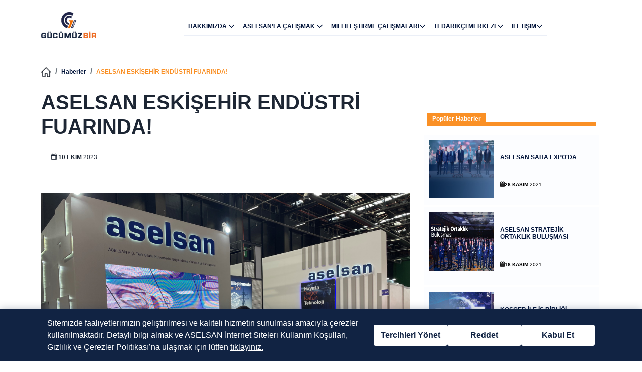

--- FILE ---
content_type: text/html; charset=utf-8
request_url: https://www.gucumuzbir.com/tr/haberler/detay/95/aselsan-eskisehir-endustri-fuarinda
body_size: 56915
content:

<!DOCTYPE html>
<html>
<head>
    <meta charset="UTF-8">
    <meta http-equiv="X-UA-Compatible" content="IE=edge">
    <meta name="viewport" content="width=device-width, initial-scale=1.0">
    <link rel="canonical" href="https://www.gucumuzbir.com">
    <link rel="apple-touch-icon" sizes="57x57" href="/images/favicon/apple-icon-57x57.png">
    <link rel="apple-touch-icon" sizes="60x60" href="/images/favicon/apple-icon-60x60.png">
    <link rel="apple-touch-icon" sizes="72x72" href="/images/favicon/apple-icon-72x72.png">
    <link rel="apple-touch-icon" sizes="76x76" href="/images/favicon/apple-icon-76x76.png">
    <link rel="apple-touch-icon" sizes="114x114" href="/images/favicon/apple-icon-114x114.png">
    <link rel="apple-touch-icon" sizes="120x120" href="/images/favicon/apple-icon-120x120.png">
    <link rel="apple-touch-icon" sizes="144x144" href="/images/favicon/apple-icon-144x144.png">
    <link rel="apple-touch-icon" sizes="152x152" href="/images/favicon/apple-icon-152x152.png">
    <link rel="apple-touch-icon" sizes="180x180" href="/images/favicon/apple-icon-180x180.png">
    <link rel="icon" type="image/png" sizes="192x192" href="/images/favicon/android-icon-192x192.png">
    <link rel="icon" type="image/png" sizes="32x32" href="/images/favicon/favicon-32x32.png">
    <link rel="icon" type="image/png" sizes="96x96" href="/images/favicon/favicon-96x96.png">
    <link rel="icon" type="image/png" sizes="16x16" href="/images/favicon/favicon-16x16.png">
    <link rel="icon" href="/images/favicon.ico" type="image/x-icon" />
    <link rel="shortcut icon" href="/images/favicon.ico" type="image/x-icon" />
    <link rel="manifest" href="/images/favicon/manifest.json">
    <meta name="msapplication-TileColor" content="#ffffff">
    <meta name="msapplication-TileImage" content="/ms-icon-144x144.png">
    <meta name="theme-color" content="#ffffff">
    <link rel="stylesheet" href="/css/style.css?v=EnHSL-DRP-UYWlV6-IrQ6UNPOq5phU5bLgvlnSadqwY" />
    <script src="https://code.jquery.com/jquery-3.6.0.min.js" integrity="sha384-vtXRMe3mGCbOeY7l30aIg8H9p3GdeSe4IFlP6G8JMa7o7lXvnz3GFKzPxzJdPfGK" crossorigin="anonymous"></script>
    <link href="https://cdn.jsdelivr.net/npm/select2@4.1.0-rc.0/dist/css/select2.min.css" integrity="sha384-OXVF05DQEe311p6ohU11NwlnX08FzMCsyoXzGOaL+83dKAb3qS17yZJxESl8YrJQ" crossorigin="anonymous" rel="stylesheet" />
    <script src="https://cdn.jsdelivr.net/npm/select2@4.1.0-rc.0/dist/js/select2.min.js" integrity="sha384-d3UHjPdzJkZuk5H3qKYMLRyWLAQBJbby2yr2Q58hXXtAGF8RSNO9jpLDlKKPv5v3" crossorigin="anonymous"></script>
    <script src="https://www.google.com/recaptcha/api.js?onload=onloadCallback&render=explicit"
            async defer></script>
    <script type="text/javascript">var onloadCallback = function () {
            const captchas = document.querySelectorAll(".g-recaptcha")
            captchas.forEach(item => {
                const widgetId = grecaptcha.render(`${item.id}`, {
                    'sitekey': item?.dataset?.sitekey,
                });
                window[item.id] = widgetId
            })


        };</script>
    <script type="text/javascript">
        var myCarousel = document.getElementById('carouselExampleControlsNoTouching');

        var carouselInterval = 6000;

        if (myCarousel) {

            var carouselIntervalId = setInterval(function () {
                $('.carousel').carousel('next');
            }, carouselInterval);

            myCarousel.addEventListener('mouseenter', function () {
                clearInterval(carouselIntervalId);
            });
        }
       
    </script>
    
    <title>Gücümüz Bir | ASELSAN Tedarikçi Platformu</title>
    <!-- Global site tag (gtag.js) - Google Analytics -->
    <script async src="https://www.googletagmanager.com/gtag/js?id=G-MJJFRYZDTF"></script>
    <script>window.dataLayer = window.dataLayer || [];
        function gtag() { dataLayer.push(arguments); }
        gtag('js', new Date());

        gtag('config', 'G-MJJFRYZDTF');</script>

</head>
<body>
    
    <router class="home-page"></router>

    <!-- HEADER -->
    <header class="header">
        <!-- Header Top -->
        <div class="header_upper">
            <div class="container">
                <div class="d-flex justify-content-end">
                    <!-- Social Media -->
                    <!-- <div class="social-media">
                        <a href="https://twitter.com/gucumuzbir" class="twitter"><i class="icon-twitter"></i></a>
                        <a href="https://www.facebook.com/gucumuzbir" class="facebook"><i class="icon-facebook"></i></a>
                        <a href="https://www.linkedin.com/company/g%C3%BCc%C3%BCm%C3%BCz-bir" class="linkedin"><i class="icon-linkedin"></i></a>
                        <a href="#" class="envolope"><i class="icon-envelope"></i></a>
                    </div> -->
                    <!-- /Social Media -->
                    <!-- Menu Top -->
                    <div class="header_upper_links">
                        <a href="/tr/amac">AMAÇ</a>
                        <a href="/tr/tedarikcilerimizden">TEDARİKÇİLERİMİZDEN</a>
                        <a href="/tr/giris?url=ik" target="_blank" rel="noopener">İK</a>
                    </div>
                    <!-- /Menu Top -->

                </div>
            </div>
        </div>
        <!-- /Header Top -->
        <!-- Header Bottom -->
        <div class="header_lower">
            <nav class="navbar navbar-expand-lg navbar-light bg-white sm-fixed-top">
                <div class="container">
                    <button class="navbar-toggler" type="button" data-bs-toggle="offcanvas" data-bs-target="#offcanvasNavbar" aria-controls="offcanvasNavbar">
                        <span class="navbar-toggler-custom-icon"></span>
                        <!-- <span class="navbar-toggler-icon"></span> -->
                    </button>
                    <a class="navbar-brand" href="/tr">
                        <img src="/images/svg/gb-logo.svg" style="object-fit: scale-down" width="110px" height="150px" alt="">
                    </a>
                    <div class="offcanvas offcanvas-end" style="border-left:none;" tabindex="-1" id="offcanvasNavbar" aria-labelledby="offcanvasNavbarLabel">
                        <div class="offcanvas-header">
                            <h5 class="offcanvas-title" id="offcanvasNavbarLabel">
                                <img src="/images/logo.png" style="object-fit: scale-down" width="100px" height="100px" alt="">
                            </h5>
                            <button type="button" class="btn-close text-reset" data-bs-dismiss="offcanvas" aria-label="Close"></button>
                            <div class="loginn">
                                <a href="/tr/cok-yakinda" target="_blank" rel="noopener"><i class="icon-log-out"></i> TEDARİKÇİ PORTALI</a>
                            </div>
                        </div>
                        <div class="offcanvas-body">
                            <ul class="navbar-nav">
                                <li class="nav-item dropdown">
                                    <a class="nav-link dropdown-toggle" href="#" id="offcanvasNavbarDropdown" role="button" data-bs-toggle="dropdown" aria-expanded="false">
                                        HAKKIMIZDA <i class="icon-angle-down"></i>
                                    </a>
                                    <ul class="dropdown-menu" aria-labelledby="offcanvasNavbarDropdown">
                                        <div class="image-container">
                                        <li class="">
                                            <img src="/images/plus-no-bg-2.png" width="100px" height="100px" alt="">
                                            <h4>HAKKIMIZDA</h4>
                                            <!-- <p>Lopus omus atuku lohus nuta potus erasmus</p>
                                            <h6>Daha Fazla <i class="icon-angle-right"></i></h6> -->
                                        </li>
                        </div>
                        <div class=" list-container">
                            <li>
                                <a class="dropdown-item" href="/tr/g%C3%BCc%C3%BCm%C3%BCz-bir">
                                    <div class="dropdown_item_content">
                                        <h6>Gücümüz Bir Nedir?</h6>
                                        <!-- <p>Lorum</p> -->
                                    </div>
                                </a>
                            </li>
                            <li>
                                <a class="dropdown-item" href="/tr/amac">
                                    <div class="dropdown_item_content">
                                        <h6>Amaç</h6>
                                        <!-- <p>Lorum</p> -->
                                    </div>
                                </a>
                            </li>
                            <li>
                                <a class="dropdown-item" href="/tr/istirakler">
                                    <div class="dropdown_item_content">
                                        <h6>İştirakler</h6>
                                    </div>
                                </a>
                            </li>
                            <li>
                                <a class="dropdown-item" href="/tr/duyurular">
                                    <div class="dropdown_item_content">
                                        <h6>Duyurularımız</h6>
                                    </div>
                                </a>
                            </li>
                            <li>
                                <a class="dropdown-item" href="/tr/bulten">
                                    <div class="dropdown_item_content">
                                        <h6>a-Bülten</h6>
                                        <!-- <p>Lorem</p> -->
                                    </div>
                                </a>
                            </li>
                        </div>
                        </ul>
                        </li>
                        <li class="nav-item dropdown">
                            <a class="nav-link dropdown-toggle" href="#" id="offcanvasNavbarDropdown" role="button" data-bs-toggle="dropdown" aria-expanded="false">
                                ASELSAN’LA ÇALIŞMAK  <i class="icon-angle-down"></i>
                            </a>
                            <ul class="dropdown-menu" aria-labelledby="offcanvasNavbarDropdown">
                                <div class="image-container">
                                <li class="">
                                    <img src="/images/plus-no-bg-2.png" width="100px" height="100px" alt="">
                                    <h4>ASELSAN'LA ÇALIŞMAK</h4>
                                    <!-- <p>Lopus omus atuku lohus nuta potus erasmus</p>
                                    <h6>Daha Fazla <i class="icon-angle-right"></i></h6> -->
                                </li>
                    </div>
                    <div class="list-container">
                        <li>
                            <a class="dropdown-item" href="/tr/sanayilesme-modeli">
                                <div class="dropdown_item_content">
                                    <h6>ASELSAN Sanayileşme Modeli</h6>
                                    <!-- <p>Sanayileşme Piramidi</p> -->
                                </div>
                            </a>
                        </li>
                        <li>
                            <a class="dropdown-item" href="/tr/tedarikci-ihtiyac-alanlari">
                                <div class="dropdown_item_content">
                                    <h6>Tedarikçi İhtiyaç Alanları</h6>
                                    <!-- <p>Tedarikçi İhtiyaç Alanları -</p> -->
                                </div>
                            </a>
                        </li>
                        <li>
                            <a class="dropdown-item" href="/tr/onayli-tedarikci-olma-sureci">
                                <div class="dropdown_item_content">
                                    <h6>Onaylı Tedarikçi Olma Süreci</h6>
                                    <!-- <p>Tedarikçi olma süreci ve başvurusu</p> -->
                                </div>
                            </a>
                        </li>
                        <li>
                            <a class="dropdown-item" href="/tr/stratejik-ortaklik">
                                <div class="dropdown_item_content">
                                    <h6>Stratejik Ortaklık</h6>
                                    <!-- <p>Onaylı Yan Sanayi ve Alt Yüklenici Firmalar</p> -->
                                </div>
                            </a>
                        </li>
                        <li>
                            <a class="dropdown-item" href="/tr/is-etigi">
                                <div class="dropdown_item_content">
                                    <h6>İş Etiği ve Davranış Kuralları</h6>
                                    <!-- <p>Yasal uygulamalar, etik kurallar…</p> -->
                                </div>
                            </a>
                        </li>
                        <li>
                            <a class="dropdown-item" href="/tr/isg-beklentileri">
                                <div class="dropdown_item_content">
                                    <h6>İSG Beklentileri</h6>
                                    <!-- <p>İş Sağlığı ve Güvenliği</p> -->
                                </div>
                            </a>
                        </li>
                        <li>
                            <a class="dropdown-item" href="/tr/cevre-ve-iklim-degisikligi-beklentileri">
                                <div class="dropdown_item_content">
                                    <h6>Çevre ve İklim Değişikliği Beklentileri</h6>
                                    <!-- <p>Çevre ile ilgili kriterler</p> -->
                                </div>
                            </a>
                        </li>
                        <li>
                            <a class="dropdown-item" href="/tr/catisma-mineralleri">
                                <div class="dropdown_item_content">
                                    <h6>ASELSAN Çatışma Mineralleri Politikası</h6>
                                    <!-- <p>Riskler ve maruziyetlerin yönetilmesi</p> -->
                                </div>
                            </a>
                        </li>
                        <li>
                            <a class="dropdown-item" href="/tr/tedarikci-basari-hikayeleri">
                                <div class="dropdown_item_content">
                                    <h6>Tedarikçi Başarı Hikayeleri</h6>
                                    <!-- <p>Riskler ve maruziyetlerin yönetilmesi</p> -->
                                </div>
                            </a>
                        </li>
                        
                    </div>
                    </ul>
                    </li>
                    <li class="nav-item dropdown">
                        <a class="nav-link dropdown-toggle" href="#" id="offcanvasNavbarDropdown" role="button" data-bs-toggle="dropdown" aria-expanded="false">
                            MİLLİLEŞTİRME ÇALIŞMALARI<i class="icon-angle-down"></i>
                        </a>
                        <ul class="dropdown-menu" aria-labelledby="offcanvasNavbarDropdown">
                            <div class="image-container">
                            <li class="">
                                <img src="/images/plus-no-bg-2.png" width="100px" height="100px" alt="">
                                <h4>MİLLİLEŞTİRME ÇALIŞMALARI</h4>
                                <!-- <p>Lopus omus atuku lohus nuta potus erasmus</p>
                                <h6>Daha Fazla <i class="icon-angle-right"></i></h6> -->
                            </li>
                </div>
                <div class="list-container">

                    <li>
                        <a class="dropdown-item" href="/tr/millilestirme-nedir">
                            <div class="dropdown_item_content">
                                <h6>Millileştirme Nedir?</h6>
                                <!-- <p>Lorum</p> -->
                            </div>
                        </a>
                    </li>
                    <li>
                        <a class="dropdown-item" href="/tr/millilestirme-basvuru-sureci">
                            <div class="dropdown_item_content">
                                <h6>Başvuru Süreci</h6>
                            </div>
                        </a>
                    </li>
                    <li>
                        <a class="dropdown-item" href="/tr/millilestirme-destekleri">
                            <div class="dropdown_item_content">
                                <h6>Millileştirme Destekleri</h6>
                                <!-- <p>Lorum</p> -->
                            </div>
                        </a>
                    </li>
                    <li>
                        <a class="dropdown-item" href="/tr/millilestirme-kapsamindaki-urunler">
                            <div class="dropdown_item_content">
                                <h6>Millileştirme Kapsamındaki Ürünler</h6>
                                <!-- <p>Lorum</p> -->
                            </div>
                        </a>
                    </li>
                    <li>
                        <a class="dropdown-item" href="/tr/millilestirme-basari-hikayeleri">
                            <div class="dropdown_item_content">
                                <h6>Millileştirme Başarı Hikayeleri</h6>
                                <!-- <p>Lorum</p> -->
                            </div>
                        </a>
                    </li>
                    <li>
                        <a class="dropdown-item" href="/assets/Millilestirme_Bulteni_202407_rev.pdf" target="_blank">
                            <div class="dropdown_item_content">
                                <h6>Millileştirme Bülteni</h6>
                                <!-- <p>Lorum</p> -->
                            </div>
                        </a>
                    </li>
                </div>
                </ul>
                </li>
                <li class="nav-item dropdown">
                    <a class="nav-link dropdown-toggle" href="#" id="offcanvasNavbarDropdown" role="button" data-bs-toggle="dropdown" aria-expanded="false">
                        TEDARİKÇİ MERKEZİ <i class="icon-angle-down"></i>
                    </a>
                    <ul class="dropdown-menu" aria-labelledby="offcanvasNavbarDropdown">
                        <div class="image-container">
                        <li class="">
                            <img src="/images/plus-no-bg-2.png" width="100px" height="100px" alt="">
                            <h4>TEDARİKÇİ MERKEZİ</h4>
                            <!-- <p>Lopus omus atuku lohus nuta potus erasmus</p>
                            <h6>Daha Fazla <i class="icon-angle-right"></i></h6> -->
                        </li>
        </div>
        <div class="list-container">
            <li>
                <a class="dropdown-item" href="/tr/tedarikcilerimize-saglanan-destekler">
                    <div class="dropdown_item_content">
                        <h6>Tedarikçilerimize Sağladığımız Destekler</h6>
                        <!-- <p>Eğitim, Ekipman ve daha fazlası</p> -->
                    </div>
                </a>
            </li>
            <li>
                <a class="dropdown-item" href="/tr/onayli-tedarikci-olma-sureci">
                    <div class="dropdown_item_content">
                        <h6>Tedarikçi Başvurusu</h6>
                        <!-- <p>Tedarikçi olma süreci ve başvurusu</p> -->
                    </div>
                </a>
            </li>
            <li>
                <a class="dropdown-item" href="/tr/egitimler">
                    <div class="dropdown_item_content">
                        <h6>Tedarikçi Eğitim Platformu</h6>
                        <!-- <p>Lorum</p> -->
                    </div>
                </a>
            </li>
            <li>
                <a class="dropdown-item" target="_blank" href="https://tedarikbilgi.aselsan.com.tr">
                    <div class="dropdown_item_content">
                        <h6>Tedarikçi Bilgi Yönetim Sistemi</h6>
                    </div>
                </a>
            </li>
            <li>
                <a class="dropdown-item" href="https://srm01.aselsan.com.tr/nwbc" target="_blank">
                    <div class="dropdown_item_content">
                        <h6>Sipariş Yönetim Sistemi</h6>
                    </div>
                </a>
            </li>
            <li>
                <a class="dropdown-item" href="/tr/tedarikci-dokumanlari">
                    <div class="dropdown_item_content">
                        <h6>Tedarikçi Dokümanları</h6>
                        <!-- <p>Lorem</p> -->
                    </div>
                </a>
            </li>
        </div>
        </ul>
        </li>

        <li class="nav-item dropdown">
            <a class="nav-link dropdown-toggle" href="#" id="offcanvasNavbarDropdown" role="button" data-bs-toggle="dropdown" aria-expanded="false">
                İLETİŞİM<i class="icon-angle-down"></i>
            </a>
            <ul class="dropdown-menu" aria-labelledby="offcanvasNavbarDropdown">
                <div class="image-container">
                <li class="">
                    <img src="/images/plus-no-bg-2.png" width="100px" height="100px" alt="">
                    <h4>İLETİŞİM</h4>
                    <!-- <p>Lopus omus atuku lohus nuta potus erasmus</p>
                    <h6>Daha Fazla <i class="icon-angle-right"></i></h6> -->
                </li>

                </div>
                <div class=" list-container">
                <li>
                    <a class="dropdown-item" href="/tr/iletisim">
                        <div class="dropdown_item_content">
                            <h6>Bize Ulaşın</h6>
                            <!-- <p>Lorum</p> -->
                        </div>
                    </a>
                </li>
                <li>
                    <a class="dropdown-item" href="/tr/sss">
                        <div class="dropdown_item_content">
                            <h6>Sıkça Sorulan Sorular</h6>
                            <!-- <p>Lorem</p> -->
                        </div>
                    </a>
                </li>

                <!-- <ul class="dropdown-menu" aria-labelledby="offcanvasNavbarDropdown">
                    <div class="image-container">
                    <li class="">
                        <img src="~/images/plus-no-bg-2.png" width="100px" height="100px" alt="">
                        <h4>Araştırmalar/Raporlar</h4>
                        <p>Lopus omus atuku lohus nuta potus erasmus</p>
                        <h6>Daha Fazla <i class="icon-angle-right"></i></h6>
                    </li>
                    </div>
                    <div class=" list-container">
                    <li>
                        <a class="dropdown-item" href="/tr/arastirmalar-ve-raporlar">
                            <div class="dropdown_item_content">
                                <h6>Araştırmalar ve Raporlar</h6>
                                <p>Lorum</p>
                            </div>
                        </a>
                    </li>
                    </div>
                </ul> -->
        </div>
        </ul>
        </li>
        </ul>

        <!-- <span class="vertical-bar"></span>
        <div class="login">
            <a href="/tr/giris?url=tedarikci-portali" target="_blank" rel="noopener"><i class="icon-log-out"></i> TEDARİKÇİ PORTALI</a>
        </div> -->
        </div>
        </div>
        </div>
        </nav>
        </div>
        <!-- /Header Bottom -->
    </header>
    <!-- HEADER -->
    <!--main-->
    


<div class="news-detail-main">
    <!-- section1 -->
    <div class="new-detail-section">
        <div class="container">
            <div class="my-3 breadcrumb-links">
                <nav aria-label="breadcrumb">
                    <ol class="breadcrumb">
                        <li class="breadcrumb-item active" aria-current="page"><a href="/tr"><img src="/images/home-icon-black.png" width="20px" height="20px" alt="home"></a></li>
                        <li class="breadcrumb-item active" aria-current="page"><a href="/tr/haberler">Haberler</a></li>
                        <li class="breadcrumb-item active" aria-current="page"><a href="#">ASELSAN ESK&#x130;&#x15E;EH&#x130;R END&#xDC;STR&#x130; FUARINDA!</a></li>
                    </ol>
                </nav>
            </div>
            <div class="row">
                <div class="col-sm-12 col-lg-8 news-detail-item">
                    <h1>ASELSAN ESK&#x130;&#x15E;EH&#x130;R END&#xDC;STR&#x130; FUARINDA!</h1>
                    <p class="news-detail-item-date"><i class="icon-calendar"></i> <span>10 EK&#x130;M</span> 2023</p>
                    <!-- <div class="news-detail-item-socialshare">
                        <span>paylaş <a><img src="~/images/re-load.png" alt=""></a></span>
                        <a href="https://twitter.com/gucumuzbir"><img src="~/images/twitter.png" width="14px" height="14px" alt="icon-twitter"></a>
                        <a href="https://www.facebook.com/gucumuzbir"><img src="~/images/facebook.png" width="14px" height="14px" alt="icon-facebook"></a>
                        <a href="#"><img src="~/images/envelop.png" width="14px" height="14px" alt="icon-envelope"></a>
                        <a href="#"><img src="~/images/whatsapp.png" width="14px" height="14px" alt="icon-whatsapp"></a>
                        <a href="#"><img src="~/images/print.png" width="14px" height="14px" alt="icon-print"></a>
                    </div> -->

                    <div class="swiper thumbnailSwiper">
                        <div class="swiper-wrapper">
                        </div>
                        <div class="swiper-button-next"></div>
                        <div class="swiper-button-prev"></div>
                    </div>
                    <!-- <img src="https://cdn.gucumuzbir.com/api/file/eskisehir_endustri.jpg" height="500px" class="main-img" alt="ASELSAN ESK&#x130;&#x15E;EH&#x130;R END&#xDC;STR&#x130; FUARINDA!">-->
                    <div class="news-detail-content">
                        <h6 style="text-align: center; "><br></h6><h6 style="text-align: center; "><img src="https://cdn.gucumuzbir.com/api/file/eskisehir_endustri_1.jpg" style="width: 100%;"><br></h6><h6 style="text-align: justify; ">Eskişehir Endüstri Fuarı 27-30
Eylül 2023 tarihleri arasında gerçekleştirildi. Eskişehir Fuar ve Kongre
Merkezi’nde gerçekleşen fuarda savunma, havacılık ve makine gibi önemli sanayi
alanlarında faaliyet gösteren 100 firma stant açarken 20.000’in üzerinde
ziyaretçi katılım gösterdi.</h6><h6 style="text-align: justify; "><br></h6><h6><h4 style="text-align: justify;"><span style="color: inherit;">“Millileştirmenin Altın Çağı” Büyük Beğeni Topladı</span></h4><div style="text-align: justify;"><span style="color: inherit;"><br></span></div><div style="text-align: justify;"><span style="color: inherit;">ASELSAN, fuara “Millileştirmenin
Altın Çağı” mottosuyla damga vurdu.&nbsp; Stant
alanında Havacılık ve Uzay konseptine yönelik millileşen 19 ürün ailesinden
toplam 30 ürün sergilendi. Yerlilik oranının artırılması ve dışa bağımlılığı
azaltma yolunda atılan adımlar ve yapılan çalışmalar fuara katılım gösteren
ziyaretçilerin takdirini kazandı.</span></div></h6><h6 style="text-align: justify;"><br></h6><h6><h4 style="text-align: justify;"><span style="color: inherit;">Milli ve Gelişime Odaklı Tedarik!</span></h4><div style="text-align: justify;"><span style="color: inherit;"><br></span></div><div style="text-align: justify;"><span style="color: inherit;">Geniş Tedarikçi Ekosistemi ile Türkiye’nin
öncü ve en büyük savunma sanayii şirketlerinden biri olan ASELSAN, rekabetçi ve
dışa bağımlılığı azaltma vizyonu ile yeni tedarikçi arayışını Eskişehir’de
devam ettirdi. 4 günlük fuar süresince başta millileştirme olmak üzere yeni
tedarikçi bulma ve mevcut durumda çalıştığı firmalar ile ikili iş birliğini
artırma gibi gündemlerle 70’in üzerinde görüşme sağlandı.&nbsp;&nbsp;</span></div></h6><h6 style=""><br></h6><p><img src="https://cdn.gucumuzbir.com/api/file/image-(1).png"><br></p><h6 style=""></h6><p class="MsoNormal" style=""><o:p></o:p></p><p class="MsoNormal" style=""><o:p></o:p></p><p class="MsoNormal" style=""><o:p></o:p></p><p class="MsoNormal" style=""><o:p></o:p></p><p>







</p><p class="MsoNormal" style=""><o:p></o:p></p>
                    </div>
                    <!-- <div class="news-detail-item-socialshare bottom">
                        <span>paylaş <a><img src="~/images/re-load.png" alt=""></a></span>
                        <a href="https://twitter.com/gucumuzbir"><img src="~/images/twitter.png" width="14px" height="14px" alt="icon-twitter"></a>
                        <a href="https://www.facebook.com/gucumuzbir"><img src="~/images/facebook.png" width="14px" height="14px" alt="icon-facebook"></a>
                        <a href="#"><img src="~/images/envelop.png" width="14px" height="14px" alt="icon-envelope"></a>
                        <a href="#"><img src="~/images/whatsapp.png" width="14px" height="14px" alt="icon-whatsapp"></a>
                        <a href="#"><img src="~/images/print.png" width="14px" height="14px" alt="icon-print"></a>
                    </div> -->

                    <div class="d-flex justify-content-sm-center justify-content-md-between flex-wrap">
                        <div class="paginator paginator-left">
                                <a href="/tr/haberler/detay/94/guclu-tedarikci-ekosistemimizle-idef-23te-yer-aldik">
                                    <h6 style=color:black;><b>Önceki</b> Haber</h6>
                                    <div class="paginator-item">
                                        <img src="https://cdn.gucumuzbir.com/api/file/gb_haber_gorsel.jpg" width="100%" height="100%" alt="hikaye1">
                                        <div class="paginator-item-content">
                                            <p>G&#xDC;&#xC7;L&#xDC; TEDAR&#x130;K&#xC7;&#x130; EKOS&#x130;STEM&#x130;M&#x130;ZLE IDEF 23&#x2019;TE YER ALDIK!</p>
                                            <button>Daha Fazla</button>
                                        </div>
                                        <p style="color:black;"><i class="icon-calendar"></i> <span>04 A&#x11E;USTOS</span> 2023</p>
                                    </div>
                                </a>
                        </div>
                        <div class="paginator paginator-right">
                                <a href="/tr/haberler/detay/117/tedarikci-gelistirme-programi-yenilendi">
                                    <h6 style=color:black;><b>Sonraki</b> Haber</h6>
                                    <div class="paginator-item">
                                        <img src="https://cdn.gucumuzbir.com/api/file/tedarikci_gel.prg_hbr_gucumuzbir_092024_2.jpg" width="100%" height="100%" alt="hikaye1">
                                        <div class="paginator-item-content">
                                            <p>TEDAR&#x130;K&#xC7;&#x130; GEL&#x130;&#x15E;T&#x130;RME PROGRAMI YEN&#x130;LEND&#x130;</p>
                                            <button>Daha Fazla</button>
                                        </div>
                                        <p style="color:black;"><i class="icon-calendar"></i> <span>20 EYL&#xDC;L</span> 2024</p>
                                    </div>
                                </a>
                        </div>
                    </div>
                </div>
                <div class="col-sm-12 col-lg-4 news-detail-related-items">
                    <h6 class="title"><span>Popüler Haberler</span></h6>
                        <a href="/tr/haberler/detay/22/aselsan-saha-expoda"> 
                        <div class="d-flex flex-row justify-content-between m-1 p-2 item">
                            <div class="w-40">
                                <img src="https://cdn.gucumuzbir.com/api/file/650x400 SAHA_&#x130;ST-min.jpg" width="100%" height="120px" alt="ASELSAN SAHA EXPO&#x27;DA">
                            </div>
                            <div class="w-60">
                                <h6>ASELSAN SAHA EXPO&#x27;DA</h6>
                                <p class="latest-date"><i class="icon-calendar"></i><span>26 KASIM</span> 2021</p>
                            </div>
                        </div>
                        </a>
                        <a href="/tr/haberler/detay/23/aselsan-stratejik-ortaklik-bulusmasi"> 
                        <div class="d-flex flex-row justify-content-between m-1 p-2 item">
                            <div class="w-40">
                                <img src="https://cdn.gucumuzbir.com/api/file/650x400-(1)-(1)-(1)-(1).jpg" width="100%" height="120px" alt="ASELSAN STRATEJ&#x130;K ORTAKLIK BULU&#x15E;MASI">
                            </div>
                            <div class="w-60">
                                <h6>ASELSAN STRATEJ&#x130;K ORTAKLIK BULU&#x15E;MASI</h6>
                                <p class="latest-date"><i class="icon-calendar"></i><span>16 KASIM</span> 2021</p>
                            </div>
                        </div>
                        </a>
                        <a href="/tr/haberler/detay/29/kosgeb-ile-is-birligi-protokolu-imzalandi"> 
                        <div class="d-flex flex-row justify-content-between m-1 p-2 item">
                            <div class="w-40">
                                <img src="https://cdn.gucumuzbir.com/api/file/650x400 KOSGEBBBBB-min.jpg" width="100%" height="120px" alt="KOSGEB &#x130;LE &#x130;&#x15E; B&#x130;RL&#x130;&#x11E;&#x130; PROTOKOL&#xDC; &#x130;MZALANDI">
                            </div>
                            <div class="w-60">
                                <h6>KOSGEB &#x130;LE &#x130;&#x15E; B&#x130;RL&#x130;&#x11E;&#x130; PROTOKOL&#xDC; &#x130;MZALANDI</h6>
                                <p class="latest-date"><i class="icon-calendar"></i><span>21 HAZ&#x130;RAN</span> 2021</p>
                            </div>
                        </div>
                        </a>
                        <a href="/tr/haberler/detay/37/ik-modulu-ile-tedarikcilerimize-destek-saglamaya-devam-ediyoruz"> 
                        <div class="d-flex flex-row justify-content-between m-1 p-2 item">
                            <div class="w-40">
                                <img src="https://cdn.gucumuzbir.com/api/file/1_1-(1)-(1)-(1).jpg" width="100%" height="120px" alt="&#x130;K MOD&#xDC;L&#xDC; &#x130;LE TEDAR&#x130;K&#xC7;&#x130;LER&#x130;M&#x130;ZE DESTEK SA&#x11E;LAMAYA DEVAM ED&#x130;YORUZ">
                            </div>
                            <div class="w-60">
                                <h6>&#x130;K MOD&#xDC;L&#xDC; &#x130;LE TEDAR&#x130;K&#xC7;&#x130;LER&#x130;M&#x130;ZE DESTEK SA&#x11E;LAMAYA DEVAM ED&#x130;YORUZ</h6>
                                <p class="latest-date"><i class="icon-calendar"></i><span>23 ARALIK</span> 2020</p>
                            </div>
                        </div>
                        </a>
                        <a href="/tr/haberler/detay/38/aselsan-ve-kosgeb-guclerini-birlestirecek"> 
                        <div class="d-flex flex-row justify-content-between m-1 p-2 item">
                            <div class="w-40">
                                <img src="https://cdn.gucumuzbir.com/api/file/kosgebhaber.jpg" width="100%" height="120px" alt="ASELSAN VE KOSGEB G&#xDC;&#xC7;LER&#x130;N&#x130; B&#x130;RLE&#x15E;T&#x130;RECEK">
                            </div>
                            <div class="w-60">
                                <h6>ASELSAN VE KOSGEB G&#xDC;&#xC7;LER&#x130;N&#x130; B&#x130;RLE&#x15E;T&#x130;RECEK</h6>
                                <p class="latest-date"><i class="icon-calendar"></i><span>27 ARALIK</span> 2021</p>
                            </div>
                        </div>
                        </a>
                        <a href="/tr/haberler/detay/40/hf-gemisabit-merkez-telsiz-yan-birimleri-artik-yerli-ve-milli"> 
                        <div class="d-flex flex-row justify-content-between m-1 p-2 item">
                            <div class="w-40">
                                <img src="https://cdn.gucumuzbir.com/api/file/650x400 gu&#x308;cu&#x308;mu&#x308;z bir slider 4-min.jpeg" width="100%" height="120px" alt="HF GEM&#x130;/SAB&#x130;T MERKEZ TELS&#x130;Z YAN B&#x130;R&#x130;MLER&#x130; ARTIK YERL&#x130; VE M&#x130;LL&#x130;!">
                            </div>
                            <div class="w-60">
                                <h6>HF GEM&#x130;/SAB&#x130;T MERKEZ TELS&#x130;Z YAN B&#x130;R&#x130;MLER&#x130; ARTIK YERL&#x130; VE M&#x130;LL&#x130;!</h6>
                                <p class="latest-date"><i class="icon-calendar"></i><span>06 OCAK</span> 2022</p>
                            </div>
                        </div>
                        </a>
                        <a href="/tr/haberler/detay/44/aselsan-surdurulebilirlik-raporunu"> 
                        <div class="d-flex flex-row justify-content-between m-1 p-2 item">
                            <div class="w-40">
                                <img src="https://cdn.gucumuzbir.com/api/file/800x365227483666_8218 kopya.jpg" width="100%" height="120px" alt="ASELSAN S&#xDC;RD&#xDC;R&#xDC;LEB&#x130;L&#x130;RL&#x130;K RAPORUNU">
                            </div>
                            <div class="w-60">
                                <h6>ASELSAN S&#xDC;RD&#xDC;R&#xDC;LEB&#x130;L&#x130;RL&#x130;K RAPORUNU</h6>
                                <p class="latest-date"><i class="icon-calendar"></i><span>01 MART</span> 2022</p>
                            </div>
                        </div>
                        </a>
                        <a href="/tr/haberler/detay/78/gencler-aselsan-dedi"> 
                        <div class="d-flex flex-row justify-content-between m-1 p-2 item">
                            <div class="w-40">
                                <img src="https://cdn.gucumuzbir.com/api/file/Web 1920 &#x2013; 6-(1)-(1).jpg" width="100%" height="120px" alt="GEN&#xC7;LER ASELSAN DED&#x130;">
                            </div>
                            <div class="w-60">
                                <h6>GEN&#xC7;LER ASELSAN DED&#x130;</h6>
                                <p class="latest-date"><i class="icon-calendar"></i><span>10 A&#x11E;USTOS</span> 2020</p>
                            </div>
                        </div>
                        </a>
                </div>
            </div>
        </div>
    </div>
</div>
    <!--main-->
    <!--footer-->
    <div class="footer ">
        <div class="container ">
            <div class="row footer_upper">
                <div class="col-sm-12 col-md-3 col-lg-6  footer_upper_first">
                    <img src="/images/footer-logo.svg" alt="ASELSAN">
                    <p>Türk Silahlı Kuvvetleri'nin haberleşme ihtiyaçlarının milli imkanlarla karşılanması için 1975 yılında kurulan ASELSAN; Türk Silahlı Kuvvetlerini Güçlendirme Vakfı'na (TSKGV) bağlı bir anonim şirkettir. ASELSAN hisselerinin %74,20'si TSKGV'ye aittir, %25,80'lik kısım ise Borsa İstanbul'da (BİST) işlem görmektedir.</p>
                </div>
                <div class=" col-sm-12 col-md-3 col-lg-2">
                    <h6>Site Haritası</h6>
                    <p><a href="/tr/g%C3%BCc%C3%BCm%C3%BCz-bir">Hakkımızda</a></p>
                    <p><a href="/tr/onayli-tedarikci-olma-sureci">ASELSAN'la Çalışmak</a></p>
                    <p><a href="/tr/millilestirme-nedir">Millileştirme </a></p>
                    <p><a href="/tr/etkinlikler">Etkinlikler</a></p>
                    <p><a href="/tr/egitimler">Eğitim </a></p>
                </div>
                <div class="col-sm-12 col-md-3 col-lg-2">
                    <h6>İletişim</h6>
                    <p><a href="/tr/iletisim">Bize Ulaşın</a></p>
                </div>
                <div class="col-sm-12 col-md-3 col-lg-2">
                    <h6>Gücümüz Bir</h6>
                    <p><a href="/tr/giris?url=ik" target="_blank" rel="noopener" ">İK</a> </p>
                    <p><a href="/tr/amac">Amaç</a></p>
                    <p><a href="/tr/duyurular">Duyurular</a></p>
                    <p><a href="/tr/tedarikcilerimizden">Tedarikçilerimizden</a></p>
                </div>
            </div>
            <div class="row footer_upper">
                <div class="col-sm-12 col-md-6 col-lg-6  footer_upper_first">
                    <div class="footer_middle_first">
                        <h6>Bizi Takip Edin</h6>
                        <div class="title">
                            <a href="https://www.facebook.com/gucumuzbir" target="_blank" rel="noopener"> <i class='icon-facebook1'></i></a>
                            <a href="https://twitter.com/gucumuzbir" target="_blank" rel="noopener"><i class='icon-twitter'></i></a>
                            <a href="https://www.instagram.com/gucumuzbir/" target="_blank" rel="noopener"><i class='icon-instagram'></i></a>
                            <a href="https://www.linkedin.com/company/g%C3%BCc%C3%BCm%C3%BCz-bir" target="_blank" rel="noopener"><i class='icon-linkedin1'></i></a>
                            <a href="https://www.youtube.com/channel/UCfE7_bnOG1qIL9zSjcms8kQ" target="_blank" rel="noopener"><i class='icon-youtube'></i></a>
                        </div>
                    </div>
                </div>
                <div class=" col-sm-12 col-md-6 col-lg-6">
                    <div class="footer_middle_second">
                        <form id='subscribe-form' data-url="/tr/newsletter" method='POST'>
                            <h6>Bültene Abone olun</h6>
                            <div class="title">
                                <input type="text" name="newsletter_email" placeholder="E-posta Adresi *" required />                                
                                <button type="button">Abone Ol</button>
                                <div class="g-recaptcha" id="subscribeCaptcha" data-sitekey="6LekkNUlAAAAAG83rQJfqJ1ogBb-qdUDo7UaJICf"></div>
                            </div>
                            <div style="color:red;" class="error mt-1" id="isCheckedSubscribe"></div>
                            <div class="form-check mt-10 d-flex">
                                <input class="form-check-input" type="checkbox" id="flexCheckDefault" name="kvkk" required>
                                <label class="form-check-label ml-10" for="flexCheckDefault">
                                    <a href="/tr/kvkk" style="text-decoration: underline">Kişisel Verilerin İşlenmesi Aydınlatma Metni'ni</a> okudum kabul ediyorum.
                                </label>
                            </div>
                            
                        <input name="__RequestVerificationToken" type="hidden" value="CfDJ8PEn6a-Miv1Pn7eWkg8ItjIybrBDVhtC7mMp8KmO8G3QUAMp34NJzhH5zv_UCxDRM8QNFpDcvM0Kz5xE1X8m5ZUNofoJfqOR3X_lnQUxhswdQaVd6kg6MMmLvqicvRTfOsC3jc7v1RwrPvnZ3gmNP_4" /></form>

                        <span class="successfully-saved" id="subscribe-form-message">Abonelik başarıyla oluşturuldu.</span>
                    </div>
                </div>
            </div>

            <div class="footer_last">
                <a href="/tr/kvkk">KVKK |</a>
                <a href="https://e-sirket.mkk.com.tr/esir/Dashboard.jsp#/sirketbilgileri/10566" target="_blank" rel="noopener">Bilgi Toplumu Hizmetleri |</a>
                <a href="/tr/gizlilik-bildirimi">Gizlilik Bildirimi </a>
                <a href="/tr/sss">| Sıkça Sorulan Sorular  </a>
                <!-- <a href="#">Basın Odası</a> -->
            </div>
        </div>
    </div>
    <!-- footer -->
    <div class="alert alert-dismissible alert-cookie" role="alert" id="tab-cookie">
        <div class="container d-flex align-items-center px-4 justify-content-between position-relative">
            <div class="row align-items-center">
                <div class="col-11 col-lg-7">
                    <p class="mb-0">
                        Sitemizde faaliyetlerimizin geliştirilmesi ve kaliteli hizmetin sunulması amacıyla çerezler kullanılmaktadır. Detaylı bilgi almak ve ASELSAN İnternet Siteleri Kullanım Koşulları, Gizlilik ve Çerezler Politikası’na ulaşmak için lütfen 
                        <a href="/tr/gizlilik-bildirimi">
                            tıklayınız.
                        </a>
                    </p>
                </div>
                <div class="col d-flex gap-2 mt-lg-0 mt-4 flex-column flex-md-row">
                    <button class="btn btn-cookie btn-small  py-2 w-100"
                            id="manage-cookies"
                            data-bs-toggle="modal" style="color: #112343"
                            data-bs-target="#manageCookiesModal">
                        Tercihleri Yönet
                    </button>
                    <button class="btn btn-cookie btn-small py-2 w-100" id="deny-cookies" style="color: #112343">
                        Reddet
                    </button>
                    <button class="btn btn-cookie btn-small py-2 w-100" id="accept-cookies" style="color: #112343">
                        Kabul Et
                    </button>
                </div>
            </div>
        </div>
    
    
    </div>
    
    <div class="modal fade manage-cookie-modal"
         id="manageCookiesModal"
         tabindex="-1"
         aria-labelledby="manageCookiesModal"
         aria-hidden="true">
        <div class="modal-dialog modal-lg modal-dialog-centered">
            <div class="modal-content">
                <div class="modal-header">
                    <h5 class="modal-title" id="exampleModalLabel">Tercihleri Yönet</h5>
                    <button type="button"
                            class="btn-close"
                            data-bs-dismiss="modal"
                            aria-label="Close"></button>
                </div>
                <div class="modal-body">
                    <div class="accordion accordion-primary cookies-accordion" id="accordionExample">
                        <div class="accordion-item">
                            <h2 class="accordion-header">
                                <button class="accordion-button collapsed" type="button" data-bs-toggle="collapse"
                                        data-bs-target="#collapseOne" aria-expanded="true" aria-controls="collapseOne">
                                    Zorunlu Çerezler
                                </button>
                                <div class="form-check form-switch">
                                    <input class="form-check-input"
                                           type="checkbox"
                                           role="switch"
                                           id="mandatoryCookies" checked disabled/>
                                </div>
                            </h2>
                            <div id="collapseOne" class="accordion-collapse collapse" data-bs-parent="#accordionExample">
                                <div class="accordion-body">
                                    Bu çerezler, sitemizin çalışması için gereklidir ve sistemlerimizde
                                    kapatılamaz. Sitede dolaşmanıza ve gizlilik tercihlerinizi belirleme, giriş
                                    yapma veya formları doldurma gibi hizmet talebine karşılık gelen
                                    eylemler için tanımlanan özellikleri kullanmanıza olanak sağlamaktadır.
                                </div>
                            </div>
                        </div>
                        <div class="accordion-item">
                            <h2 class="accordion-header">
                                <button class="accordion-button collapsed" type="button" data-bs-toggle="collapse"
                                        data-bs-target="#collapseTwo" aria-expanded="true" aria-controls="collapseTwo">
                                    Performans Çerezleri
                                </button>
                                <div class="form-check form-switch">
                                    <input class="form-check-input"
                                           type="checkbox"
                                           role="switch"
                                           id="performanceCookies"/>
                                </div>
                            </h2>
                            <div id="collapseTwo" class="accordion-collapse collapse" data-bs-parent="#accordionExample">
                                <div class="accordion-body">
                                    Performans çerezleri, sitemizin ziyaret ve trafiğini takip ve analiz etmemizi
                                    sağlar. Bu çerezler sayesinde internet sitesi üzerindeki alanlardan
                                    hangilerinin en sık ya da seyrek ziyaret edildiği gibi bilgileri edinebilir ve
                                    sitenin trafiğini yönetebiliriz.
    
                                    <strong class="my-3 d-flex align-items-center justify-content-between">
                                        Yurt Dışı Aktarım İzni (Google)
    
                                        <div class="form-check form-switch">
                                            <input class="form-check-input"
                                                   type="checkbox"
                                                   role="switch"
                                                   id="shareAbroadGoogle" data-parentSwitch="performanceCookies"/>
                                        </div>
                                    </strong>
    
                                    Açık rızanızı vermeniz halinde, Google Analytics çerezleri kullanılarak
                                    işlenen kişisel verileriniz, internet sitemiz üzerinde kullanıcı davranışlarının
                                    analiz edilerek raporlanması amacıyla yurt dışında bulunan Google LLC’ye
                                    aktarılabilecektir
                                </div>
                            </div>
                        </div>
                        <div class="accordion-item">
                            <h2 class="accordion-header">
                                <button class="accordion-button collapsed" type="button" data-bs-toggle="collapse"
                                        data-bs-target="#collapseThree" aria-expanded="true" aria-controls="collapseThree">
                                    Reklam veya Hedefleme Çerezleri
                                </button>
                                <div class="form-check form-switch">
                                    <input class="form-check-input"
                                           type="checkbox"
                                           role="switch"
                                           id="adsAndGoalCookies"/>
                                </div>
                            </h2>
                            <div id="collapseThree" class="accordion-collapse collapse" data-bs-parent="#accord ionExample">
                                <div class="accordion-body">
                                    Performans çerezleri, sitemizin ziyaret ve trafiğini takip ve analiz etmemizi
                                    sağlar. Bu çerezler sayesinde internet sitesi üzerindeki alanlardan
                                    hangilerinin en sık ya da seyrek ziyaret edildiği gibi bilgileri edinebilir ve
                                    sitenin trafiğini yönetebiliriz.
    
                                    <strong class="my-3 d-flex align-items-center justify-content-between">
                                        Yurt Dışı Aktarım İzni (Facebook)
                                        <div class="form-check form-switch">
                                            <input class="form-check-input"
                                                   type="checkbox"
                                                   role="switch"
                                                   id="shareAbroadFacebook" data-parentSwitch="adsAndGoalCookies"/>
                                        </div>
                                    </strong>
    
                                    Açık rızanızı vermeniz halinde, Facebook Pixel çerezleri kullanılarak işlenen
                                    kişisel verileriniz, internet sitemiz üzerinde kullanıcı davranışlarının analiz
                                    edilerek raporlanması amacıyla yurt dışında bulunan Meta Inc.’e
                                    aktarılabilecektir.
                                </div>
                            </div>
                        </div>
                    </div>
                </div>
                <div class="modal-footer border-top-0">
                    <div class="row grid-row-gap-10">
                        <div class="col-6 col-md-auto px-0">
                            <button type="button"
                                    class="btn btn-cookie-2 btn-small py-2 px-3 w-100 texp"
                                    data-bs-dismiss="modal"
                                    id="accept-cookies">
                                Hepsini Kabul Et
                            </button>
                        </div>
                        <div class="col-6 col-md-auto pe-0 pe-md-3">
                            <button type="button"
                                    class="btn btn-cookie-2 btn-small py-2 px-3 w-100"
                                    data-bs-dismiss="modal"
                                    id="deny-cookies">
                                Hepsini Reddet
                            </button>
                        </div>
                        <div class="col-12 col-md-auto px-0">
                            <button type="button"
                                    class="btn btn-cookie-2 btn-small py-2 px-3 w-100"
                                    data-bs-dismiss="modal"
                                    id="accept-cookies">
                                Seçimleri Kaydet
                            </button>
                        </div>
                    </div>
                </div>
            </div>
        </div>
    </div>

    <script src="/js/script.js?v=ezBeVN2AttbmsYbyJ5wbw3USsfTo6X5FIw4V2KSGvMQ"></script>
    

</body>
</html>


--- FILE ---
content_type: text/html; charset=utf-8
request_url: https://www.google.com/recaptcha/api2/anchor?ar=1&k=6LekkNUlAAAAAG83rQJfqJ1ogBb-qdUDo7UaJICf&co=aHR0cHM6Ly93d3cuZ3VjdW11emJpci5jb206NDQz&hl=en&v=PoyoqOPhxBO7pBk68S4YbpHZ&size=normal&anchor-ms=20000&execute-ms=30000&cb=1jbv41dqd7dj
body_size: 49485
content:
<!DOCTYPE HTML><html dir="ltr" lang="en"><head><meta http-equiv="Content-Type" content="text/html; charset=UTF-8">
<meta http-equiv="X-UA-Compatible" content="IE=edge">
<title>reCAPTCHA</title>
<style type="text/css">
/* cyrillic-ext */
@font-face {
  font-family: 'Roboto';
  font-style: normal;
  font-weight: 400;
  font-stretch: 100%;
  src: url(//fonts.gstatic.com/s/roboto/v48/KFO7CnqEu92Fr1ME7kSn66aGLdTylUAMa3GUBHMdazTgWw.woff2) format('woff2');
  unicode-range: U+0460-052F, U+1C80-1C8A, U+20B4, U+2DE0-2DFF, U+A640-A69F, U+FE2E-FE2F;
}
/* cyrillic */
@font-face {
  font-family: 'Roboto';
  font-style: normal;
  font-weight: 400;
  font-stretch: 100%;
  src: url(//fonts.gstatic.com/s/roboto/v48/KFO7CnqEu92Fr1ME7kSn66aGLdTylUAMa3iUBHMdazTgWw.woff2) format('woff2');
  unicode-range: U+0301, U+0400-045F, U+0490-0491, U+04B0-04B1, U+2116;
}
/* greek-ext */
@font-face {
  font-family: 'Roboto';
  font-style: normal;
  font-weight: 400;
  font-stretch: 100%;
  src: url(//fonts.gstatic.com/s/roboto/v48/KFO7CnqEu92Fr1ME7kSn66aGLdTylUAMa3CUBHMdazTgWw.woff2) format('woff2');
  unicode-range: U+1F00-1FFF;
}
/* greek */
@font-face {
  font-family: 'Roboto';
  font-style: normal;
  font-weight: 400;
  font-stretch: 100%;
  src: url(//fonts.gstatic.com/s/roboto/v48/KFO7CnqEu92Fr1ME7kSn66aGLdTylUAMa3-UBHMdazTgWw.woff2) format('woff2');
  unicode-range: U+0370-0377, U+037A-037F, U+0384-038A, U+038C, U+038E-03A1, U+03A3-03FF;
}
/* math */
@font-face {
  font-family: 'Roboto';
  font-style: normal;
  font-weight: 400;
  font-stretch: 100%;
  src: url(//fonts.gstatic.com/s/roboto/v48/KFO7CnqEu92Fr1ME7kSn66aGLdTylUAMawCUBHMdazTgWw.woff2) format('woff2');
  unicode-range: U+0302-0303, U+0305, U+0307-0308, U+0310, U+0312, U+0315, U+031A, U+0326-0327, U+032C, U+032F-0330, U+0332-0333, U+0338, U+033A, U+0346, U+034D, U+0391-03A1, U+03A3-03A9, U+03B1-03C9, U+03D1, U+03D5-03D6, U+03F0-03F1, U+03F4-03F5, U+2016-2017, U+2034-2038, U+203C, U+2040, U+2043, U+2047, U+2050, U+2057, U+205F, U+2070-2071, U+2074-208E, U+2090-209C, U+20D0-20DC, U+20E1, U+20E5-20EF, U+2100-2112, U+2114-2115, U+2117-2121, U+2123-214F, U+2190, U+2192, U+2194-21AE, U+21B0-21E5, U+21F1-21F2, U+21F4-2211, U+2213-2214, U+2216-22FF, U+2308-230B, U+2310, U+2319, U+231C-2321, U+2336-237A, U+237C, U+2395, U+239B-23B7, U+23D0, U+23DC-23E1, U+2474-2475, U+25AF, U+25B3, U+25B7, U+25BD, U+25C1, U+25CA, U+25CC, U+25FB, U+266D-266F, U+27C0-27FF, U+2900-2AFF, U+2B0E-2B11, U+2B30-2B4C, U+2BFE, U+3030, U+FF5B, U+FF5D, U+1D400-1D7FF, U+1EE00-1EEFF;
}
/* symbols */
@font-face {
  font-family: 'Roboto';
  font-style: normal;
  font-weight: 400;
  font-stretch: 100%;
  src: url(//fonts.gstatic.com/s/roboto/v48/KFO7CnqEu92Fr1ME7kSn66aGLdTylUAMaxKUBHMdazTgWw.woff2) format('woff2');
  unicode-range: U+0001-000C, U+000E-001F, U+007F-009F, U+20DD-20E0, U+20E2-20E4, U+2150-218F, U+2190, U+2192, U+2194-2199, U+21AF, U+21E6-21F0, U+21F3, U+2218-2219, U+2299, U+22C4-22C6, U+2300-243F, U+2440-244A, U+2460-24FF, U+25A0-27BF, U+2800-28FF, U+2921-2922, U+2981, U+29BF, U+29EB, U+2B00-2BFF, U+4DC0-4DFF, U+FFF9-FFFB, U+10140-1018E, U+10190-1019C, U+101A0, U+101D0-101FD, U+102E0-102FB, U+10E60-10E7E, U+1D2C0-1D2D3, U+1D2E0-1D37F, U+1F000-1F0FF, U+1F100-1F1AD, U+1F1E6-1F1FF, U+1F30D-1F30F, U+1F315, U+1F31C, U+1F31E, U+1F320-1F32C, U+1F336, U+1F378, U+1F37D, U+1F382, U+1F393-1F39F, U+1F3A7-1F3A8, U+1F3AC-1F3AF, U+1F3C2, U+1F3C4-1F3C6, U+1F3CA-1F3CE, U+1F3D4-1F3E0, U+1F3ED, U+1F3F1-1F3F3, U+1F3F5-1F3F7, U+1F408, U+1F415, U+1F41F, U+1F426, U+1F43F, U+1F441-1F442, U+1F444, U+1F446-1F449, U+1F44C-1F44E, U+1F453, U+1F46A, U+1F47D, U+1F4A3, U+1F4B0, U+1F4B3, U+1F4B9, U+1F4BB, U+1F4BF, U+1F4C8-1F4CB, U+1F4D6, U+1F4DA, U+1F4DF, U+1F4E3-1F4E6, U+1F4EA-1F4ED, U+1F4F7, U+1F4F9-1F4FB, U+1F4FD-1F4FE, U+1F503, U+1F507-1F50B, U+1F50D, U+1F512-1F513, U+1F53E-1F54A, U+1F54F-1F5FA, U+1F610, U+1F650-1F67F, U+1F687, U+1F68D, U+1F691, U+1F694, U+1F698, U+1F6AD, U+1F6B2, U+1F6B9-1F6BA, U+1F6BC, U+1F6C6-1F6CF, U+1F6D3-1F6D7, U+1F6E0-1F6EA, U+1F6F0-1F6F3, U+1F6F7-1F6FC, U+1F700-1F7FF, U+1F800-1F80B, U+1F810-1F847, U+1F850-1F859, U+1F860-1F887, U+1F890-1F8AD, U+1F8B0-1F8BB, U+1F8C0-1F8C1, U+1F900-1F90B, U+1F93B, U+1F946, U+1F984, U+1F996, U+1F9E9, U+1FA00-1FA6F, U+1FA70-1FA7C, U+1FA80-1FA89, U+1FA8F-1FAC6, U+1FACE-1FADC, U+1FADF-1FAE9, U+1FAF0-1FAF8, U+1FB00-1FBFF;
}
/* vietnamese */
@font-face {
  font-family: 'Roboto';
  font-style: normal;
  font-weight: 400;
  font-stretch: 100%;
  src: url(//fonts.gstatic.com/s/roboto/v48/KFO7CnqEu92Fr1ME7kSn66aGLdTylUAMa3OUBHMdazTgWw.woff2) format('woff2');
  unicode-range: U+0102-0103, U+0110-0111, U+0128-0129, U+0168-0169, U+01A0-01A1, U+01AF-01B0, U+0300-0301, U+0303-0304, U+0308-0309, U+0323, U+0329, U+1EA0-1EF9, U+20AB;
}
/* latin-ext */
@font-face {
  font-family: 'Roboto';
  font-style: normal;
  font-weight: 400;
  font-stretch: 100%;
  src: url(//fonts.gstatic.com/s/roboto/v48/KFO7CnqEu92Fr1ME7kSn66aGLdTylUAMa3KUBHMdazTgWw.woff2) format('woff2');
  unicode-range: U+0100-02BA, U+02BD-02C5, U+02C7-02CC, U+02CE-02D7, U+02DD-02FF, U+0304, U+0308, U+0329, U+1D00-1DBF, U+1E00-1E9F, U+1EF2-1EFF, U+2020, U+20A0-20AB, U+20AD-20C0, U+2113, U+2C60-2C7F, U+A720-A7FF;
}
/* latin */
@font-face {
  font-family: 'Roboto';
  font-style: normal;
  font-weight: 400;
  font-stretch: 100%;
  src: url(//fonts.gstatic.com/s/roboto/v48/KFO7CnqEu92Fr1ME7kSn66aGLdTylUAMa3yUBHMdazQ.woff2) format('woff2');
  unicode-range: U+0000-00FF, U+0131, U+0152-0153, U+02BB-02BC, U+02C6, U+02DA, U+02DC, U+0304, U+0308, U+0329, U+2000-206F, U+20AC, U+2122, U+2191, U+2193, U+2212, U+2215, U+FEFF, U+FFFD;
}
/* cyrillic-ext */
@font-face {
  font-family: 'Roboto';
  font-style: normal;
  font-weight: 500;
  font-stretch: 100%;
  src: url(//fonts.gstatic.com/s/roboto/v48/KFO7CnqEu92Fr1ME7kSn66aGLdTylUAMa3GUBHMdazTgWw.woff2) format('woff2');
  unicode-range: U+0460-052F, U+1C80-1C8A, U+20B4, U+2DE0-2DFF, U+A640-A69F, U+FE2E-FE2F;
}
/* cyrillic */
@font-face {
  font-family: 'Roboto';
  font-style: normal;
  font-weight: 500;
  font-stretch: 100%;
  src: url(//fonts.gstatic.com/s/roboto/v48/KFO7CnqEu92Fr1ME7kSn66aGLdTylUAMa3iUBHMdazTgWw.woff2) format('woff2');
  unicode-range: U+0301, U+0400-045F, U+0490-0491, U+04B0-04B1, U+2116;
}
/* greek-ext */
@font-face {
  font-family: 'Roboto';
  font-style: normal;
  font-weight: 500;
  font-stretch: 100%;
  src: url(//fonts.gstatic.com/s/roboto/v48/KFO7CnqEu92Fr1ME7kSn66aGLdTylUAMa3CUBHMdazTgWw.woff2) format('woff2');
  unicode-range: U+1F00-1FFF;
}
/* greek */
@font-face {
  font-family: 'Roboto';
  font-style: normal;
  font-weight: 500;
  font-stretch: 100%;
  src: url(//fonts.gstatic.com/s/roboto/v48/KFO7CnqEu92Fr1ME7kSn66aGLdTylUAMa3-UBHMdazTgWw.woff2) format('woff2');
  unicode-range: U+0370-0377, U+037A-037F, U+0384-038A, U+038C, U+038E-03A1, U+03A3-03FF;
}
/* math */
@font-face {
  font-family: 'Roboto';
  font-style: normal;
  font-weight: 500;
  font-stretch: 100%;
  src: url(//fonts.gstatic.com/s/roboto/v48/KFO7CnqEu92Fr1ME7kSn66aGLdTylUAMawCUBHMdazTgWw.woff2) format('woff2');
  unicode-range: U+0302-0303, U+0305, U+0307-0308, U+0310, U+0312, U+0315, U+031A, U+0326-0327, U+032C, U+032F-0330, U+0332-0333, U+0338, U+033A, U+0346, U+034D, U+0391-03A1, U+03A3-03A9, U+03B1-03C9, U+03D1, U+03D5-03D6, U+03F0-03F1, U+03F4-03F5, U+2016-2017, U+2034-2038, U+203C, U+2040, U+2043, U+2047, U+2050, U+2057, U+205F, U+2070-2071, U+2074-208E, U+2090-209C, U+20D0-20DC, U+20E1, U+20E5-20EF, U+2100-2112, U+2114-2115, U+2117-2121, U+2123-214F, U+2190, U+2192, U+2194-21AE, U+21B0-21E5, U+21F1-21F2, U+21F4-2211, U+2213-2214, U+2216-22FF, U+2308-230B, U+2310, U+2319, U+231C-2321, U+2336-237A, U+237C, U+2395, U+239B-23B7, U+23D0, U+23DC-23E1, U+2474-2475, U+25AF, U+25B3, U+25B7, U+25BD, U+25C1, U+25CA, U+25CC, U+25FB, U+266D-266F, U+27C0-27FF, U+2900-2AFF, U+2B0E-2B11, U+2B30-2B4C, U+2BFE, U+3030, U+FF5B, U+FF5D, U+1D400-1D7FF, U+1EE00-1EEFF;
}
/* symbols */
@font-face {
  font-family: 'Roboto';
  font-style: normal;
  font-weight: 500;
  font-stretch: 100%;
  src: url(//fonts.gstatic.com/s/roboto/v48/KFO7CnqEu92Fr1ME7kSn66aGLdTylUAMaxKUBHMdazTgWw.woff2) format('woff2');
  unicode-range: U+0001-000C, U+000E-001F, U+007F-009F, U+20DD-20E0, U+20E2-20E4, U+2150-218F, U+2190, U+2192, U+2194-2199, U+21AF, U+21E6-21F0, U+21F3, U+2218-2219, U+2299, U+22C4-22C6, U+2300-243F, U+2440-244A, U+2460-24FF, U+25A0-27BF, U+2800-28FF, U+2921-2922, U+2981, U+29BF, U+29EB, U+2B00-2BFF, U+4DC0-4DFF, U+FFF9-FFFB, U+10140-1018E, U+10190-1019C, U+101A0, U+101D0-101FD, U+102E0-102FB, U+10E60-10E7E, U+1D2C0-1D2D3, U+1D2E0-1D37F, U+1F000-1F0FF, U+1F100-1F1AD, U+1F1E6-1F1FF, U+1F30D-1F30F, U+1F315, U+1F31C, U+1F31E, U+1F320-1F32C, U+1F336, U+1F378, U+1F37D, U+1F382, U+1F393-1F39F, U+1F3A7-1F3A8, U+1F3AC-1F3AF, U+1F3C2, U+1F3C4-1F3C6, U+1F3CA-1F3CE, U+1F3D4-1F3E0, U+1F3ED, U+1F3F1-1F3F3, U+1F3F5-1F3F7, U+1F408, U+1F415, U+1F41F, U+1F426, U+1F43F, U+1F441-1F442, U+1F444, U+1F446-1F449, U+1F44C-1F44E, U+1F453, U+1F46A, U+1F47D, U+1F4A3, U+1F4B0, U+1F4B3, U+1F4B9, U+1F4BB, U+1F4BF, U+1F4C8-1F4CB, U+1F4D6, U+1F4DA, U+1F4DF, U+1F4E3-1F4E6, U+1F4EA-1F4ED, U+1F4F7, U+1F4F9-1F4FB, U+1F4FD-1F4FE, U+1F503, U+1F507-1F50B, U+1F50D, U+1F512-1F513, U+1F53E-1F54A, U+1F54F-1F5FA, U+1F610, U+1F650-1F67F, U+1F687, U+1F68D, U+1F691, U+1F694, U+1F698, U+1F6AD, U+1F6B2, U+1F6B9-1F6BA, U+1F6BC, U+1F6C6-1F6CF, U+1F6D3-1F6D7, U+1F6E0-1F6EA, U+1F6F0-1F6F3, U+1F6F7-1F6FC, U+1F700-1F7FF, U+1F800-1F80B, U+1F810-1F847, U+1F850-1F859, U+1F860-1F887, U+1F890-1F8AD, U+1F8B0-1F8BB, U+1F8C0-1F8C1, U+1F900-1F90B, U+1F93B, U+1F946, U+1F984, U+1F996, U+1F9E9, U+1FA00-1FA6F, U+1FA70-1FA7C, U+1FA80-1FA89, U+1FA8F-1FAC6, U+1FACE-1FADC, U+1FADF-1FAE9, U+1FAF0-1FAF8, U+1FB00-1FBFF;
}
/* vietnamese */
@font-face {
  font-family: 'Roboto';
  font-style: normal;
  font-weight: 500;
  font-stretch: 100%;
  src: url(//fonts.gstatic.com/s/roboto/v48/KFO7CnqEu92Fr1ME7kSn66aGLdTylUAMa3OUBHMdazTgWw.woff2) format('woff2');
  unicode-range: U+0102-0103, U+0110-0111, U+0128-0129, U+0168-0169, U+01A0-01A1, U+01AF-01B0, U+0300-0301, U+0303-0304, U+0308-0309, U+0323, U+0329, U+1EA0-1EF9, U+20AB;
}
/* latin-ext */
@font-face {
  font-family: 'Roboto';
  font-style: normal;
  font-weight: 500;
  font-stretch: 100%;
  src: url(//fonts.gstatic.com/s/roboto/v48/KFO7CnqEu92Fr1ME7kSn66aGLdTylUAMa3KUBHMdazTgWw.woff2) format('woff2');
  unicode-range: U+0100-02BA, U+02BD-02C5, U+02C7-02CC, U+02CE-02D7, U+02DD-02FF, U+0304, U+0308, U+0329, U+1D00-1DBF, U+1E00-1E9F, U+1EF2-1EFF, U+2020, U+20A0-20AB, U+20AD-20C0, U+2113, U+2C60-2C7F, U+A720-A7FF;
}
/* latin */
@font-face {
  font-family: 'Roboto';
  font-style: normal;
  font-weight: 500;
  font-stretch: 100%;
  src: url(//fonts.gstatic.com/s/roboto/v48/KFO7CnqEu92Fr1ME7kSn66aGLdTylUAMa3yUBHMdazQ.woff2) format('woff2');
  unicode-range: U+0000-00FF, U+0131, U+0152-0153, U+02BB-02BC, U+02C6, U+02DA, U+02DC, U+0304, U+0308, U+0329, U+2000-206F, U+20AC, U+2122, U+2191, U+2193, U+2212, U+2215, U+FEFF, U+FFFD;
}
/* cyrillic-ext */
@font-face {
  font-family: 'Roboto';
  font-style: normal;
  font-weight: 900;
  font-stretch: 100%;
  src: url(//fonts.gstatic.com/s/roboto/v48/KFO7CnqEu92Fr1ME7kSn66aGLdTylUAMa3GUBHMdazTgWw.woff2) format('woff2');
  unicode-range: U+0460-052F, U+1C80-1C8A, U+20B4, U+2DE0-2DFF, U+A640-A69F, U+FE2E-FE2F;
}
/* cyrillic */
@font-face {
  font-family: 'Roboto';
  font-style: normal;
  font-weight: 900;
  font-stretch: 100%;
  src: url(//fonts.gstatic.com/s/roboto/v48/KFO7CnqEu92Fr1ME7kSn66aGLdTylUAMa3iUBHMdazTgWw.woff2) format('woff2');
  unicode-range: U+0301, U+0400-045F, U+0490-0491, U+04B0-04B1, U+2116;
}
/* greek-ext */
@font-face {
  font-family: 'Roboto';
  font-style: normal;
  font-weight: 900;
  font-stretch: 100%;
  src: url(//fonts.gstatic.com/s/roboto/v48/KFO7CnqEu92Fr1ME7kSn66aGLdTylUAMa3CUBHMdazTgWw.woff2) format('woff2');
  unicode-range: U+1F00-1FFF;
}
/* greek */
@font-face {
  font-family: 'Roboto';
  font-style: normal;
  font-weight: 900;
  font-stretch: 100%;
  src: url(//fonts.gstatic.com/s/roboto/v48/KFO7CnqEu92Fr1ME7kSn66aGLdTylUAMa3-UBHMdazTgWw.woff2) format('woff2');
  unicode-range: U+0370-0377, U+037A-037F, U+0384-038A, U+038C, U+038E-03A1, U+03A3-03FF;
}
/* math */
@font-face {
  font-family: 'Roboto';
  font-style: normal;
  font-weight: 900;
  font-stretch: 100%;
  src: url(//fonts.gstatic.com/s/roboto/v48/KFO7CnqEu92Fr1ME7kSn66aGLdTylUAMawCUBHMdazTgWw.woff2) format('woff2');
  unicode-range: U+0302-0303, U+0305, U+0307-0308, U+0310, U+0312, U+0315, U+031A, U+0326-0327, U+032C, U+032F-0330, U+0332-0333, U+0338, U+033A, U+0346, U+034D, U+0391-03A1, U+03A3-03A9, U+03B1-03C9, U+03D1, U+03D5-03D6, U+03F0-03F1, U+03F4-03F5, U+2016-2017, U+2034-2038, U+203C, U+2040, U+2043, U+2047, U+2050, U+2057, U+205F, U+2070-2071, U+2074-208E, U+2090-209C, U+20D0-20DC, U+20E1, U+20E5-20EF, U+2100-2112, U+2114-2115, U+2117-2121, U+2123-214F, U+2190, U+2192, U+2194-21AE, U+21B0-21E5, U+21F1-21F2, U+21F4-2211, U+2213-2214, U+2216-22FF, U+2308-230B, U+2310, U+2319, U+231C-2321, U+2336-237A, U+237C, U+2395, U+239B-23B7, U+23D0, U+23DC-23E1, U+2474-2475, U+25AF, U+25B3, U+25B7, U+25BD, U+25C1, U+25CA, U+25CC, U+25FB, U+266D-266F, U+27C0-27FF, U+2900-2AFF, U+2B0E-2B11, U+2B30-2B4C, U+2BFE, U+3030, U+FF5B, U+FF5D, U+1D400-1D7FF, U+1EE00-1EEFF;
}
/* symbols */
@font-face {
  font-family: 'Roboto';
  font-style: normal;
  font-weight: 900;
  font-stretch: 100%;
  src: url(//fonts.gstatic.com/s/roboto/v48/KFO7CnqEu92Fr1ME7kSn66aGLdTylUAMaxKUBHMdazTgWw.woff2) format('woff2');
  unicode-range: U+0001-000C, U+000E-001F, U+007F-009F, U+20DD-20E0, U+20E2-20E4, U+2150-218F, U+2190, U+2192, U+2194-2199, U+21AF, U+21E6-21F0, U+21F3, U+2218-2219, U+2299, U+22C4-22C6, U+2300-243F, U+2440-244A, U+2460-24FF, U+25A0-27BF, U+2800-28FF, U+2921-2922, U+2981, U+29BF, U+29EB, U+2B00-2BFF, U+4DC0-4DFF, U+FFF9-FFFB, U+10140-1018E, U+10190-1019C, U+101A0, U+101D0-101FD, U+102E0-102FB, U+10E60-10E7E, U+1D2C0-1D2D3, U+1D2E0-1D37F, U+1F000-1F0FF, U+1F100-1F1AD, U+1F1E6-1F1FF, U+1F30D-1F30F, U+1F315, U+1F31C, U+1F31E, U+1F320-1F32C, U+1F336, U+1F378, U+1F37D, U+1F382, U+1F393-1F39F, U+1F3A7-1F3A8, U+1F3AC-1F3AF, U+1F3C2, U+1F3C4-1F3C6, U+1F3CA-1F3CE, U+1F3D4-1F3E0, U+1F3ED, U+1F3F1-1F3F3, U+1F3F5-1F3F7, U+1F408, U+1F415, U+1F41F, U+1F426, U+1F43F, U+1F441-1F442, U+1F444, U+1F446-1F449, U+1F44C-1F44E, U+1F453, U+1F46A, U+1F47D, U+1F4A3, U+1F4B0, U+1F4B3, U+1F4B9, U+1F4BB, U+1F4BF, U+1F4C8-1F4CB, U+1F4D6, U+1F4DA, U+1F4DF, U+1F4E3-1F4E6, U+1F4EA-1F4ED, U+1F4F7, U+1F4F9-1F4FB, U+1F4FD-1F4FE, U+1F503, U+1F507-1F50B, U+1F50D, U+1F512-1F513, U+1F53E-1F54A, U+1F54F-1F5FA, U+1F610, U+1F650-1F67F, U+1F687, U+1F68D, U+1F691, U+1F694, U+1F698, U+1F6AD, U+1F6B2, U+1F6B9-1F6BA, U+1F6BC, U+1F6C6-1F6CF, U+1F6D3-1F6D7, U+1F6E0-1F6EA, U+1F6F0-1F6F3, U+1F6F7-1F6FC, U+1F700-1F7FF, U+1F800-1F80B, U+1F810-1F847, U+1F850-1F859, U+1F860-1F887, U+1F890-1F8AD, U+1F8B0-1F8BB, U+1F8C0-1F8C1, U+1F900-1F90B, U+1F93B, U+1F946, U+1F984, U+1F996, U+1F9E9, U+1FA00-1FA6F, U+1FA70-1FA7C, U+1FA80-1FA89, U+1FA8F-1FAC6, U+1FACE-1FADC, U+1FADF-1FAE9, U+1FAF0-1FAF8, U+1FB00-1FBFF;
}
/* vietnamese */
@font-face {
  font-family: 'Roboto';
  font-style: normal;
  font-weight: 900;
  font-stretch: 100%;
  src: url(//fonts.gstatic.com/s/roboto/v48/KFO7CnqEu92Fr1ME7kSn66aGLdTylUAMa3OUBHMdazTgWw.woff2) format('woff2');
  unicode-range: U+0102-0103, U+0110-0111, U+0128-0129, U+0168-0169, U+01A0-01A1, U+01AF-01B0, U+0300-0301, U+0303-0304, U+0308-0309, U+0323, U+0329, U+1EA0-1EF9, U+20AB;
}
/* latin-ext */
@font-face {
  font-family: 'Roboto';
  font-style: normal;
  font-weight: 900;
  font-stretch: 100%;
  src: url(//fonts.gstatic.com/s/roboto/v48/KFO7CnqEu92Fr1ME7kSn66aGLdTylUAMa3KUBHMdazTgWw.woff2) format('woff2');
  unicode-range: U+0100-02BA, U+02BD-02C5, U+02C7-02CC, U+02CE-02D7, U+02DD-02FF, U+0304, U+0308, U+0329, U+1D00-1DBF, U+1E00-1E9F, U+1EF2-1EFF, U+2020, U+20A0-20AB, U+20AD-20C0, U+2113, U+2C60-2C7F, U+A720-A7FF;
}
/* latin */
@font-face {
  font-family: 'Roboto';
  font-style: normal;
  font-weight: 900;
  font-stretch: 100%;
  src: url(//fonts.gstatic.com/s/roboto/v48/KFO7CnqEu92Fr1ME7kSn66aGLdTylUAMa3yUBHMdazQ.woff2) format('woff2');
  unicode-range: U+0000-00FF, U+0131, U+0152-0153, U+02BB-02BC, U+02C6, U+02DA, U+02DC, U+0304, U+0308, U+0329, U+2000-206F, U+20AC, U+2122, U+2191, U+2193, U+2212, U+2215, U+FEFF, U+FFFD;
}

</style>
<link rel="stylesheet" type="text/css" href="https://www.gstatic.com/recaptcha/releases/PoyoqOPhxBO7pBk68S4YbpHZ/styles__ltr.css">
<script nonce="-RjTGVWWEwjPaZPiLRM2cg" type="text/javascript">window['__recaptcha_api'] = 'https://www.google.com/recaptcha/api2/';</script>
<script type="text/javascript" src="https://www.gstatic.com/recaptcha/releases/PoyoqOPhxBO7pBk68S4YbpHZ/recaptcha__en.js" nonce="-RjTGVWWEwjPaZPiLRM2cg">
      
    </script></head>
<body><div id="rc-anchor-alert" class="rc-anchor-alert"></div>
<input type="hidden" id="recaptcha-token" value="[base64]">
<script type="text/javascript" nonce="-RjTGVWWEwjPaZPiLRM2cg">
      recaptcha.anchor.Main.init("[\x22ainput\x22,[\x22bgdata\x22,\x22\x22,\[base64]/[base64]/[base64]/[base64]/cjw8ejpyPj4+eil9Y2F0Y2gobCl7dGhyb3cgbDt9fSxIPWZ1bmN0aW9uKHcsdCx6KXtpZih3PT0xOTR8fHc9PTIwOCl0LnZbd10/dC52W3ddLmNvbmNhdCh6KTp0LnZbd109b2Yoeix0KTtlbHNle2lmKHQuYkImJnchPTMxNylyZXR1cm47dz09NjZ8fHc9PTEyMnx8dz09NDcwfHx3PT00NHx8dz09NDE2fHx3PT0zOTd8fHc9PTQyMXx8dz09Njh8fHc9PTcwfHx3PT0xODQ/[base64]/[base64]/[base64]/bmV3IGRbVl0oSlswXSk6cD09Mj9uZXcgZFtWXShKWzBdLEpbMV0pOnA9PTM/bmV3IGRbVl0oSlswXSxKWzFdLEpbMl0pOnA9PTQ/[base64]/[base64]/[base64]/[base64]\x22,\[base64]\x22,\x22w4PDiD93w6DCtiLCmSxNfTXCmcOUVEvCscO5WMOzwrgnwpnCkUtZwoASw5Jyw6HCpsO6X3/Ch8KFw6HDhDvDp8OHw4vDgMKXTsKRw7fDpiopOsOFw5ZjFmsPwprDizDDgzcJAlDClBnCs3JAPsOhJwEywrQVw6tdwqHCuwfDmgTChcOcaFNed8O/[base64]/DizZjbxLCkG/DpsKSKSTDjVZcw6bCg8ODw7LCkHVpw5tfEEHCuDtHw57Dr8OzHMO4bjMtCWLCkDvCu8ODwp/DkcOnwq/DqsOPwoNZw5HCosOwVx4iwpxswoXCp3zDrcOIw5ZyYcO7w7E4OsKkw7tYw4whPlHDmcKcHsOkWsOnwqfDu8OuwoFuclgww7LDrlxHUnTCo8OpJR9Vwq7Dn8KwwqAxVcOlC2NZE8KmEMOiwqnCqMKxHsKEwrrDk8KsYcKyPMOyTydRw7QaWD4BTcO/IUR/egLCq8K3w4oeaWR9OcKyw4jCsBMfIi9yGcK6w6bCqcO2wqfDocKuFsOyw6vDl8KLWEPCrMOBw6rCqsK4wpBedcOswoTCjlPDsSPClMOlw4HDgXvDpFgsCWU+w7EUDMOsOsKIw7NTw7g7wpXDhMOEw6wVw7/DjEwJw54LTMKkGyvDgitgw7hSwolPVxfDnTAmwqAabsOQwoUhBMOBwq8Dw4VLYsK+dW4UHsKPBMKoXkYww6BHTWXDk8OoIcKvw6vClijDom3CqMOuw4rDiFBudsOow7XCkMOTY8O1wpdjwo/DjcOHWsKcYMOrw7LDm8OMOFIRwoImO8KtOcOaw6nDlMKYLiZ5acKaccO8w5wywqrDrMOMJMK8esKpPHXDnsKPwqJKYsKIFyRtNsOsw7lYwowIacOtGcOEwphTwp0yw4TDnMO8cTbDgsOiwp0PJx/DnsOiAsO3QU/Cp0LCvMOnYU8HHMKoFsKMHDolRsOLAcOzRcKoJ8O4CxYXCkUxSsO3OxgfbjjDo0ZMw5dEWTtrXcO9S3PCo1tuw4Rrw7RXdmpnw6LCtMKwbkt2wolcw69Fw5LDqRvDo0vDuMK/eBrCl2rCp8OiL8KFw6YWcMKUEwPDlMKgw4/DgkvDh0HDt2oqwqTCi0vDl8OJf8ObYzw4NF/[base64]/[base64]/[base64]/DrSo8w4nCg0UPcBbDv3Acw4fCpW7DtxEddAjDklpzB8KYwrgJBHrDvsOmPMOnw4HCrcOiw6/DrcO1wooewpR7wrbCuToNNEUtKcKnwplSw4xCwqkrwqjCusOYGMOYE8OPUFp3UG8VwpdaKMKlE8OGVcOfw4Aqw5glw47CvApTacO+w6HDtsO4woEEwq3CiH/[base64]/TMKow4HCj8KZw5R7woM5JsK7F13CvMKTw7zChcOrwoYgHMKFdznCtMKpwrHDmlpVF8KlAQjDgWnCvcOfBmsSw4loK8OZwq/ChmNFB1h7wrPCuy/[base64]/DuibCu8OuYMO7T31yWWxSw6TDjUw/[base64]/DhcOeGC/Ch8KfXFxiwoDDiMKHwr4DwoHCki/CoMOgw4puwqDCm8KoH8KXwoA/VUwlCG/DmsKzBcORwqnColjCmcOWwpzCvcK+wpbDqwAMGxTCnyPCl3VaJAlOwq8sUMKrO0gQw7/CrAzCrn/[base64]/ClcO8wqHDicKsw7A2DcOEw6luwo/DrsK0MMKmwqpFZHHCnjTCkMKjwr7DrQ0qwrFPfcKOwrnDlsKDQcOAw6pZwpfCsRsLJiIDKmkpeHvCvcOXw7ZxZHXDs8OpaQXClkxgwq/[base64]/[base64]/[base64]/DjDEvEMOvEcOSwqDCkTJgwrzCt2gKWw/CtBwCw50bw43CtBB/w6owNA3CiMKGwrnCumnDqsOiw6kdb8KaM8KHdUJ9wo7Dhi7Cq8OtSD9XO2s1YRHCgAckYEEhw78xbh0Nd8KJwrI2w5HCkcOcw4HClMOmAiQtwpfCnMOdTls9w4jDvXEXd8KsK3tjXT/[base64]/FsK9wqIYwprDjA/DrcOGJX5FRcK4wrFGYFUzw7YlKkouMMOhDMOVw5rDkcOJBRcxGw4yOcKYw6kbwp13NDPCoSsrw5zDvFMvw7wUw4jDgGoiVUPCm8OAw7pMHsO2wrjDryvDqMKiwp3Cv8O7AsOiwrLCt1Jiwq8bbcKyw7/Dp8O0HXoxw5rDmXvCgsOLMDvDqcONw7XDpMOBwpnDgzfDo8K8w6nCj2AuRE8QaQZwLsKPJEc5axoiDyDCjW7DmAB/w6HDuSMCB8Otw5gbwp7CqSbDjRbDlMKswrd4MlIgVcOQTRbCncObCQLDnsODw55OwrMIHcO2w5J9AcOxciNGQsOGw4XCqDF6w73CsxbDunTConPDg8O4wr9Rw7zChijDigFvw60EwqLDqsOzwqgAbl/Dl8KffgZ+UCF8wrBvYFHCkMOKY8KyJEplwopHwp9iPMKWTsOMw7jDjsKCwr3DuyEjW8OJMlDCoU91Pws3wohHZ0wjVMKOEV9aC3oSe292GR8tNcKkAxd5w7zDukjDjMKcw64Sw57DqhzDgF56YsKcw7HCnEEHKcKbL3XCucKrwoQDw7rCoVkmwo/Cn8OSw6zDncOnIMOHwrvDhlQwHsOMwo9PwpUFwqd6DHI/EW4hMcK6wrPDgMKKNMKzwonCl2Nfw6PCu2IVwoQNw50gw459D8K8AsOEwoo4VcO5wqwYcBlaw7wmChh9w7UdfsO/wrbDlk/CicKowrDDvxDCtifCt8OIUMOhQsO1wqgQwrAzOsKowo4lbsOrwqgGw5LCtQ/[base64]/NQMDwohKFhYKY1x6wrtIV8KSMsK4HCRPe8OwWyzCsiTDk3LCjMOswpjCp8Kyw7l5wrAgMsOzc8O3QDErwoUPwpVdLk3CscO1CwVlwrTDgDrCq3fDlB7CqBrDmsKaw4pqwoEOw6RvM0TComLDmiTDocOYdyUCZsO1UVcBTETCoEEwEjbCtX9HGMO/wqEPGBhHU3TDnsOBGUV0wp3Ctg7DoMKRw5orJFHDs8O9P2nDmzgDVMKUEGs1w4PDszPDpcK8w4piw6EOJcO4c3/ClcKLwoV2VE7Dg8KSNCTDicKcU8O2wpHChRx9woHCu3ZGw6wsSMKzME3Dhm/DuBvDssKpN8OTwrUWfsOtD8OqPsOyAsKEZXrCsjxeU8O8PMKoS1MRwozDrsKowocmK8OfZ0/[base64]/wpDDpsKNN0/Cn8KnwqcNwq/DpsKrw7XDmDtGFSMBw5liw6kzKyfCkhZJw4jCl8O/HR4cB8OdwojCjXwSwpAtXcKvwrYORFDCulXCm8OGVsKxR20HFMKRwpMkwoTCgFl1MnpfLhtmwqbDiW8/[base64]/DlMcAwx7H8OXb8KsFMOdNMKcwoYZIMKTLcOze23Dn8O/PFHCkS3DksKNR8KpQjhMCcKaMz3CjsO5OcO9w4glOMODWm3CnkccSsKwwrHDgFPDtMKEKiACGTXDgzZdw7E8YsKTw7DDhmpwwqArw6TDpjrCmAvDum7DiMKuwrt8AcKVH8K7wrpQwp/DkBDDqsKhw6bDtsOcA8KYXcOdJT85wqTClwbCgRbDlVd9w415w4PCssOQwrVyIcKVQ8O7w6HDv8K0VsKIwr3DhnXCulnDpRHCtUxvw7lzY8KUw51OQUsEwpDDsxxDWD/ChQzCrMOpSWF5w5XCognDsl4Rw7d7wqfCksOGwrpIc8Kbc8KCeMOxwqItwqbCsSsLLsOoS8O/w7fCvsKwwp7CucKVcMKyw5fDmcOxw5XCosK1w5cPwo8jZQ0NEMKpw7DDrsO1EW5bDVwFw7IoGzXCgcO8PcOAw4fCp8Onw7/DmcORHcOPChXDtcKWKMOKRSXDs8KdwoRjwrfDn8OXw7HDmDTCoFrDqsK4QgvDolrDsnF1wrnCvMOtw4ApwrDCkcKvFMK+wr/CjMOcwrBsRMKAw4DDhjjDgm3DmRzDsxrDkMOha8KZwqzChsOnwofDg8ORw6/DgEXCgcOAB8O4cTTCk8OGa8Kgw6wcDWNvDMK6f8KhcgApbEDChsK2woPCocOqwqsFw60sOCLDsmnDvG3CqcOrwqTCjQ41w6VACCMpw7jDhAnDnBk/PU7DuTlWw7XDmBXCncK3wqLDsDPCo8OQw7h+wpM0w69OwovDtsOOw7DCnBdnHi17Tl0ww4XDmcKrwqrCs8O7wqjCinbDrCQkQBw3FsK6JD3Dr3AAw7HCscKjMMO5wrZ1M8KpwrPCkcK5woR8w5HDj8Kpw4HDv8K/UsKnWinCi8Kcw7XDpjXDiwvDnMKNwpDDgjB4wqA6w5ZGwr3DisOme15iWw3Dj8KDNSPChMKIwoXDpHoDwqbDjHHDq8O5wobCmGDDuAQpA0cKwqXDgmnCnk4ZecOQwoUnPnrDmysRVMK7w7HDkWxZwr3DrsOPUT/DjmrDj8KGF8ODUGPDhcOlJD8ZSkkrfHRXwrzDswrCgj0Aw4fChibDm11ZA8Kaw7jDrEnDg1kGw7TDmcOVJw/[base64]/DpmY0HAcDw5HDoTI/woHDrcKTw5Q8w4pzHXLCt8KVbcOYw6d/[base64]/Dj8O3wqt1w580OcOcw6vCjRPCrsOSw4DDucKncBbDicKJw6fDgCTDtcKeUEvCpkgtw7XCpcODwrcxPMORw47CgTtnw7lgwqDCn8KadcKZLhrCssKNY1DDiyQmwo7CrUcwwrBFwphfazfCmUpJwpUPwos9wqogwrxowolMNWHCtU/CosKvw47CicKpw6IBwplqw6ZKw4XCvcObH28Lw5Ugw58OwpLCikXDhcOJRsOYHnLCkC9KV8OkBQ1eR8Owwp/DpiTDlxE6w6VyworDlsKuwooxecKaw7JRwqB1ASEgw7VCGXolw5bDqSrDm8OYN8O8E8OmB2IzXgZGwo7CisOdwptsQcOxwqcxw4MRw6HCicOxLQNQBmXCiMOzw7/[base64]/NHABPcOmbMKxw7XDn8OUBcO3PcKMwptjOcOzT8OAX8OZDsKQQcOiwo3CrxluwqclVcKyfVkxPsK9wq7DpCjClS9Iw5jCgXbCnMKWw4bDrjfCt8KOwqDCt8KzXsOxPgDCg8OOAsKdAQZLeGBebhXCi2FDw77Cn0bDomnDgMOeCcOyaGcoJ0bDs8Kcw5QHLxDChsK/wovDv8Kgw6IDLsKvwoFqU8K6OMO2RsO0wqTDk8KJKGjCmmJXDnBBwrEZR8O1XihzYsOvwpLCrcO0w6FkBsO3woTDkTt3w4bDncORw6HCusKLwp1zw5TCr3jDlRfCpcK4wqDCkcO2wrfCksKKwr3DkcKXGHkPM8Kew51VwqwlF3bCgmDCn8K9w5PCm8O6FMOFw4DDnsO/[base64]/UsOVScKnbmrCpMO/[base64]/[base64]/DqzXDpnsYwo8DAMKza1nCtMKMwqDCiMKONcK9RBBqwqxwwqkMw5hDwoMqdMKGDCM5DDN7Q8KOG17CisKPw6RfwqDDvwB/[base64]/wr3DpMO2aWwIFETDrsKfw5vCjkDDq8OdWMKNOXzDr8KaTWbCjiR0ISVSTcKhwpvDscKJw63Dpz1DcsKiGwjDimdVw5swwpnCuMKaGy5WEcK9W8OeLz/[base64]/BzsUV8KTw5hZLyx/w59Dw47Dii4ScsO1WxQLOi7CtXbDigZ0wpFVw7PDsMOkAcKHWXddcsODPcO4wqMiwr15GiTDhDxPEsKRUUPCjDDDpcOZwrU7U8KQecOHwpxtwohHw4DDmRp0w74cwqlKbcOlCFspw67CtMKTMzPDtsO+w5pFwq1owoZbU3bDl27DjXzDjQsMBilfTMKWBMKcwrMMB1/DtMKew6vCs8KSQQnDhTvCh8KzMMKOGSbCv8KOw7sYw7kWwqPDomoqwp/CgzbDp8KtwrBJRBp1wqslwrzDjsOXSjvDlm7ClcKwa8KdbGtPw7bDnz/[base64]/CosONwr7ClsKFC2LDp8K5wpENw4/DjFjDizAywrbDq3A+w7TCmcOpQ8KVwo/DkcKSUy8wwonDm2M/N8OtwpwCX8OMw5geQyxQJMOFDcKTSnbDoVxcwq9qw6zDh8K/wpcHd8Oaw4bCqMOHwqPChGvDv0EwwrjCmsKFwr/DjcObScOlwoglBnNQc8OGw6XChAkvATvClsOSfnBHwo7DrT1MwrBeb8KdNsONRMKDU1InM8Okw6TClAg/w6A4I8K9wrA1Vk/[base64]/DrMKkw6cWEcONw4DDicKeCsOAwoZbIlPDqRXDnBhGwpfCn3FyAsKaInzCqhhBw7gmcsKbNcO3EsKfaBkxw68pw5Bpwq8Mw4Q1w7LDrQhjW3Y7JsKHw6N4L8O9wp/DgcKiFcKow4zDmlNbK8OXaMKDcXDDkSR7woJuw4zCvEJ/fQQIw67DvXsuwpZSHMOPC8OPNx8nGhBlwrDCp1F1wpHCn03CuUXDocKuF1nDmEscP8OQw64gw5hTXcOnGVUWU8OYR8KCw7x9w7wdATpgW8O7w6/CjcOMK8OdaWzCrMKxG8OPwqDCt8OTwoUQw6LDt8K1wr9AXWk0wrfDjcKiHijDtcO/YMOcwr8yfMOgU1FfUDjDg8OpWsKPwrnCvsOpYHLClnbDvl/CkhEoacO1D8OwwrLDgMOEwq9aw7oYZmV4AMOEwp0XScOvTFDCoMKvcUTDqzcYQW1fKw3CjsKPwqIaJnjCusK3e3zDsA/DgMKPw4ImP8OSwrPDgcKGbsOJEGLDisKcw4ArwqnCjsK7w7jDu3DCpU4Ow6kFw5k9w6HDgcK9wrzDvMOhZsOhNMO+w5t9wqPDusO3wqF4w5rCjh12BMOAHcO/QXTCncOlNHDDicK3w6wuw6kiw74lJsOWYcOOw6ITw7DCqnDDlMO3wobCi8OqHiUaw5MXV8KBcMOPAMKEb8O/bifCtD8Ywo3DnMOdwqLCmxVua8KkDl81QMKWw7hHw4IgLHHDlBABw4F0w4/Ct8K9w7YPFsOBwoLCisOXCG3CucK9w6Y5w54Bw5IYFsKSw59Vw6t/NgvDhDrClcKdwqYrwpsXwp7CmsKtO8OYWT7Dq8KBAcOLEznCnMK6N1PDmg92OwXDiQLDqwgLQMOfH8KIwojDhMKBSMOwwokOw606bG4/woo8w7zDpsOYY8KZw7Azwqw/HsK9wrrDh8OEwqcQN8KAw4BQwqvCkXrCnsOpw6/[base64]/[base64]/KH8yBsKbwrvCsxFCwonCuFrCinM7wrFZBjhtw5vDvVRpRk7CizFFw43CowrCp1sBwq9zBMOZwprDhzXDvMONw5EmwpbDt1Fjw58UBMOTQ8OUTcKFAi7DqTtYVEgGA8KFGzBlwqjCvHvDsMKTw6TCmcKhVQUNw51pw7F5RyESw4PDmWvCjsKxHw3Cgy/CrBjCq8KVJgosSjJAwr7Cj8O/acKiw5vCr8KqF8KHRcOBW0HCucOLMH/CvcOJJT5uw7Y7fy01w6lQwo8HAsOcwpcUwpTCm8OawoQeIUPCs043F3bCpm3DqsKRw6/DoMO/[base64]/CgBNUfcKERT/DtMKswq/DhR/CjsOYw5HCkcKxwp0XXcKNasKaGsO6woPDowZKw4dWwoPCj0Y7DsKqWsKVYBTDp1o/[base64]/DilvCqMOiw7fDnMKuQ1TCgWzClMOow7/Di8KowrkKEiPCplAKBhzCksOqPkPCtlfCjcO9wrfCpm8fUyl0w4LDomHClDRyM3New6DDrTM6T2M5MMK5RMO1Kj3DlMK8dsOtw4A3RlU/wrLCrcOIfMOmHCtUHMOlw73DjiXCk3dmwr7DocOQw5rCtMOlw7vDr8KCwqsuw7fCrcK3G8KlwqHCuwFTwqgFdynDv8OLw7LCiMOYJMObPmDDmcOiDBDCo2HDjMKlw4wNCMK2w6XDlHvCmcKlV1pECMKaMMOVwofDhMO4w6YewprCp2ZBw63CtsKtw5dFCMODYsKzbU/CpcO2JMKBwosJH0A+b8Kvw557wphjIcKiD8O7w5zCpw/CtcKNO8O2clbDoMOvYcKyFMOhw4sUwrPDl8OEfzx3dMKAQxsCwolGw6pKRQY+Z8OaYzFzfsKnKTzDnnjDlMO0w6wywqLDg8KDwobCsMOhJVYSw7VOZcK6XSXCnMKtw6VAbQ54wpzCgQzDqQ4odcOcwq9/wq1KTsKNacOSwrnDtW8ZeT1QeWDDu2LCu2rCscOkwoLCh8K+CMKqH39hwqzDpAAGNsKyw7LCiGYmCR/CpChcwpt3LsKXOjPDp8OaJsKTSwNYQQ00PMOLWTHCuMKrw6ItHyMgwoLCiBNcwqDDjsKKbDsiMhRcw7cxwrDCscODwpTCkybCr8KZA8K4wpvCiQHDiHPDrl5rRcOdawbDgsKYbsODwpJ1wrrCnjjClsKHwqBlw7Q/woHCu3p2YcKkEjcKwrdJw4U8wqzCs0oMRsKHw79JwrTChMOhw7nDk3AWH3/CmsK2wr8ywrLCjQl2BcONIMK8woB9wqoFYVTCusOMwoDDmhRDw7fCnUQ5w4vDjBMmwrnDnkxWwp9FCTLCqXTDqMKewo3Dn8KjwrVMw7vCvsKDV2vDhsKIacK/[base64]/[base64]/Cgx1Ow6vDpkB+VHteQsKYwq4RAMKoNMOrTsO2LcO+E2QowpBGKxLDh8K4wpbDpEjCjHhMw5deNcOBAMKaw7TDtnBma8Oiw5nCvhU0w4PChcOKwphvwo/CpcOEBg/CuMOga1h7w57CucKaw7w/wrA2wozDiV0mw5zDlQAlw4TClsKWM8KHwrB2fcKiwo9PwqFrw5jDi8Khw5ZtI8K4w5zCn8KywoNxwr/CqMO7w53DlnnClAsNDBHDjkZNaDNSPcKdScOCw7BDwpZ8w5nDtQ8vw48vwr3DrCPCosKUwoXDl8OuLcOpw6RNwqFsLGhKH8Ogw5MVw4nDo8KLwqvCpWzDlsOXFyAYYMKwBDhlcCA2TR/DmjU9wqfCk3QsJMKKNcO/[base64]/CvUd+Ok4sWcKaIWIPcsO4wpIjwpIkw5clwrcpSh7DoDN4P8OCWMKDw43Cr8OJw6TCm1E6c8Oew5sxWMO9I2ofVnQWwoYiwpRSw7XDvsO0NsKJw6PDlsKhcz8oeXHDjMOUw48uw5lHw6DDvxvCusOUwrtKwpDClxzCpMOiPB0aA13Di8O0Ui80w5bDog/CmMOdw5FyFX4fwq8RB8KJaMOWw6smwqk/H8Knw6/CmsOyFcOtw6JKOHnDhWVgRMKTZQ/DoGcUwpDCkns0w7pZYsKQZUDCvn7DpMOfZGXCgEo+w7ZUVcKLBsKwcHcLTVfCnGjCnsKZfCTChUTDvWVbL8Kiw7MSw5TCmsKPTy9VPGwOAMOrw5DDtMOPwpXDq1Q8w6xva1PCpcOyCDrDqcKrwroLDMKjwqvCqjQ9WsKhBF/CqyDCg8KlCTZIw4o9cmfDmVsSwo/ChC7CuG1+w7Zww7DDn1kMOMOqRMKEwoQPwodGwol2wovDjsKjwqbCmGLDksOzRCzDlsOMDMKUc03DqQpywr4oGsKtw4TCtsOsw6ptwqtswrUmazzDjkHCpRQdw5TCnsOUNMK+e2kSw4B9wqTChsKsw7PCncKEw6LDh8Kpwpp0w4Q3OSszwqcnZ8OUw6vDkgB/KAEPdMKYw6jDh8ObOFjDuFrCtzVhGMOTw6rDksKFwpfCgEEvwqXCu8ODcsOywpwzLCvCuMO7d0M3w6nDqELDnTcKw5hDAxdFZHTCg2vClMK7WxLDjMOTw4I+JcO9w73DqMO+w6bDncKkw6rCtTHCgU/DqsK7UGHCmsKYSjPDg8OHwpDCuWPDgMKXPTrDqcKMYcKAw5fCq1TDq1tCw7kGcGvDg8OrTsKTV8OOAsO3FMKjwpEoB1nCrlnDgMKmB8Kyw5TDnw/CjkElw6PCtcO0wrrCrsOlHhLCgcONw6MXXSvCi8K/[base64]/A3l/worDisOXwpfCtsKjw5nDkcOvdsKqasOawpDCjcKzwrnCqMKBLsOTwrsvwqFnJ8O1wrDClcKvwprDrcKJwoXCu1I0w4/Cr318VRjDrnTDvwVUwrvDlsO8WcONwqvDq8KCw7oIQ27CoQbCs8KcwrLCuxs7wpUxecOXw5/CksKrw6nCjMKkPsOdLMOnw4fDlMK7wpLCnQDCox0bw7/CqlLClXR7w7HChjxmw4zDi2diwr3CkUDDpTfDicKeB8KpDMKHY8Oqw7oRw57DlVDCn8O9w6cBw7MEPzoEwrRRC05yw6EjwptIw7c1w63CnMOsdsKGwojDncK1K8OmIgJyFsKgEDnDhkHDqT/[base64]/JWnDosOJfcOMw7fCswpMWsKBw5ZKZ0PCncOyw6jDigXCosKoMyrCjj/CtUg0AcOsHV/Dq8KBw4JUwq/[base64]/CpVwiwqs+wqU6w43DmMObwqYPw5/ChMKlwrDDjDvDpRrCuxxhwqlEPU3CtMOkwpLCqsKTw6jCrcO6VcKNX8OHw5fCkWzCkMKdwrtiwqbCjCJDwoTDmsK7HCEIwqHCiTDDuSPCp8O4w6XCg2wbwod+woDCmcOJCcK/RcOyK1hrK38ZX8K8wrhGw60ZQmswUsOkDHFKCUPDvjdRfMOEDCgKKMKpH3XCsFbCqlk4w5RPw4zCi8Knw5VkwqDDix8EKTtBwrDCpsK0w4rCnEbCmR/[base64]/DoykbRMOqwq9lw6ZNw6ZRGHDCuMOWE27Cl8K/KcOLw4bDkjNuw4PDsndDwpYxwp/DixnDnsKRwq54T8OVw5zDr8KTwoHCrsKdw4ACDTXDkn8LU8OPw6vCisKmw5bClcKfw7LCpcOGNsOmFxbCqcOAwp1ADWZDe8OEJm3CsMKmwqDCvcKrf8Kdwr3DokXDrsKuw7DDvElOwpnCgMK5IMKNa8OMSSdoFsOzfBggAw7ChEZrw4VbJwVeC8Ozw4DDmi/Dk1nDmMK+J8OJZMKzwr7Cu8KwwpfCoygVwq9Lw700b3I8wr3Co8KTEVEvfsOIwpsJQ8KPw5DCnwDDh8O1DcKvMsKUaMK5b8OEw4J5wrR0w7Uxw7MXw64WeTnDiD/CjXVdw4Miw4hbFCLClcKJwoPCoMOlNkfDpgXDhMKkwrfCq3Z6w7TDmMKjNsKTW8O8wrHDqmpvwprCphLDvcOhwqfCk8K4IMKgIyEBw4fCmXd4wqwWwrNmbmJLLSPDpsOTwoZ3Fx51w6nCiw/DtBrCkh0gMRZPNxZSwpdqw5nDqcKPwofCssKdXcOXw6FFwo8xwrc8wq3DrMOFw4/[base64]/Du8KCI8Kdd8KEWTXDjMK2w68hEkDCrMORQXTDkj/[base64]/wr7DqVxVwrdlw78EwoPDmsKHQMK5w79wJcO0d8KNTTfCoMODwqsRw5fCuz3CjCw6BRrCrgRWwq/ClUsTUQXCp37Ct8OLTsKywpE0YEHDkcK1LDU8wrHCnMKpw5HDvsOiI8OLwqFHa3XCp8O7M19nw5zDmXPCscKlwq/DqznDgzLChMK3GxBcKcK7wrElJnnCvsK9wqwSMkbCnMKKLMKmBggQKsKRdWEcNsKHNsKNMXtBT8KQw57Cr8KXBMKlNisdw4bCgAolw7zDlA7DgcK6woMGB0LDvcKlUcKCScOMRMKwWDFLw5VrwpbCkw/[base64]/RMOCwprDusOHG8KMwpvDvMO/w4I+HMOrw7Y1w6rCky5swrcBw4kwwp49AinCnSBJw5MudMO5RMOqUcKrw4xJPcKMB8Krw67DicOhY8Kbwq/[base64]/CpMKHN8KMSgXDl1YZbMKDw4LCoApCw74fwr4ARX3DqMOYXgjDsV9/KcOQw4wYcGfCu07DnsKmw5jDjkzCu8Kiw4IXwrnDhhNkFXITG21vw55hw4zCigLCng/DtE05w7piK0lUOBvDgMKlHcOaw5siMy1FYTDDvcKuREBlcxUte8Ona8KGK3B4ciTCk8OvY8KLI0dFQgtrUCo5wrzDlDZaV8KxwrHCigzCgBN/[base64]/ChMKLBw1Sw7QnGcO+Nj7DoUxVakjDscKLBVnCtcKZw5HDiwlywpfCjcOjwog1w6XCgcKOw7LClsKYMsKfJRYYRMO3wr0ARGrDocO4wpTCsl7Dh8OVw5HCmcKKRlFaYhDCqyHCtcKOBmLDqgXDkEzDlMOIw7cYwqQpw6DCjsKWw5zCg8K/UlTDq8KSw7FeB0YZw546NsOdF8KKKsKkw5ZJwr3Dt8Obw74Xe8KuwqXDkQEgwojCicOwAcKvwqYbccOKdcK0L8OoK8Ozw4zDrUzDisKBLMK/cwDCqQ3Dungtw5Ynw7rCrULDvVvDrMKIU8K3MkjDrcOXesOJFsOtaF7CvMOCw6XDtAZ3XsOPAMKGwp3DuyHDhcKiworCpMOGG8Knw6TCjsKxwrPDlDJVGMKFYsK7MwouH8K/YBjCjjrCkMKsIcKyWMOjwqHClsKMIynCscKJwr7Cih19w5PCrENqc8KDSixyw47DuBPDk8Oxw7DCrMK7wrU+EsOcw6DDvsOzLcK7wqoawqXCm8KcwpDCmcO0FkAYw6NlUCTCvUXCoGbCnyfDlU7Dr8OHYCBWw7DCtFnChXkRMVDCiMOiGcOLwpnCnMKBJsO/wqLDrcOSw4ZtdxBlYBYjFTgzw5vCj8Onwr3DrzQafxYFwqjCojlMfcOMVkhMF8O4O3FoTgjCrcO4wq8DFVvDpmTDuU7Cu8O2ecKyw78LVsOuw4TDmm/CpTXCuwPDocKyKm9kwoFBwqrCukLDiRUzw5xTADckZ8K2EMO3w7DCm8K9ZVfDvsKdZsKEwqMLSMKSw4wZw6bDiSMIGMKXZF5occOewrV9w6vCmi/CslINKyfDtMKtwrdZw57ComXCm8O2wqlqw6NwAAfCtz5MwoTCscKLOsKxw6Vzw6YAeMOkYUp3w4LDgljCoMOAw5QBCR9vfBjCvHTDrgQpwp/DuQXClcOASVLCh8KzSznClsKiLgcVw4XDkMKIw7HDh8OSfUg/G8Oaw7V+bwpkwqkjecKwU8KSwr9/RMKXczp4ecKkI8Kcw7TDo8OWw6F3NcKJDE3Dk8OZBxfDscKcw77ChDrCkcOAdgt8FMODwqXDoXkqwpzCjsOMB8K6w6xyFcOyUkHCjcO1wr3CrifClkQQwqwMR3tXwo/CqSFvw55sw5/[base64]/woAzeBJRwprDlArDj8OWfsO0OE/DpMK9w5nCjmcfwokif8K3w5k5w51HCMKPRcOkwrdsOElbHMKCw7tNTsOBw4LCpMO2VMKYRsOlwrXCjUQ2FB0QwphZaHrCgQ7DsEt6wo7Cu2hRfsO7w7DDl8O5w409w6vDnUdvLMKMTcK/wopPwrbDnsOiwrzCt8K0wr3DqMK5QnPDiQlofcOERn5yMsOyNsKaw7vDj8OLV1TCsHjChl/Cg0xjw5ZPw7ssfsOQw63Dqz0Renh3w4s7PS9iwpvChltLw6Mmw5pSwoV0HsKec3wowp7DjEnCnsONwpnCksOEwqttBinCjmkCw6vCt8OXwp0ywogiwqnDpyHDrVbCnsO2ccK6wrJDSi4rJMOJO8OPSywxI2UcdMKRDMO5c8KOw5B6GVhDwovCj8K4V8OSGcK/wqPCqMK1wpnCsGvDnisKcMOyA8KDIsO0VcOSJcKlwoIdwoJow4jDhcOibWtEIcO/wonCnFrDvAZ5KcO1QTclFxDDml8XQE7DmBPCv8OFw5PCgQE/[base64]/wr9tw4NVYsKqKsOYCh0CaScCw54awpvDjQLDqgYbw4PCssKUYx0WB8O9wqbCrUY5wog7QsO2wpPCtsK6woLCl2nCqWIBU1gPf8KwLMK+fMOsaMKQw6tMw65Rw6QqecOBw4F/[base64]/DmRYPwpfClsOoeEtIaXxuwo0Bw57DsggHw55CUMOiwrE/w50/[base64]/[base64]/DgFJPwo7Dv8Klw53Co8OFw4JiOcOXY0UyfcOeSk5rGhphw6XDgSsnwox6wp5Tw7DDiltPwovCuBgOwrZJwpJXUirDpsK/wpVBwqZgNxsYw4tHw57CqsKGFD9iGWrDt37Ch8OSwqfDmHhSw4oFwoTDszTDnsKIw6PCmHxPwo1yw50fXsKJwofDlSLDiVM1bH1PwrPCgmDDgDfCuwBzwqPCvS3CtgEXw5Ynw7XDg0TCpMKOV8Khwo/DtcOIw4QRChNcw59OB8KKwprCoW3CucKlwqk8wo3CgsOww6/Duz5IwqXDliIDE8O8LFYjw6PClMK+w7PDkGoAO8OceMOnw49yeMO7HEwfwqMGb8ODw4R9w5wdw53CiUAxw4DCgcKnw5PDg8ONKUVyU8OuATTDlWzDhVpTwpzCvMO5wqzDo2PDjMKdL17DtMKHwqLDqcOWSCbCmgDCnlIVwr3DksKRJ8Kvf8KFw4d5wrrDhsO0w6Uiw7/[base64]/w6nCssOkPFp1R2/[base64]/CklnDsMO8Fw3CkUjDrz5DJcO3wrXDrWEQw5PClcKNOBVfw5rDssKEU8KJMSPDtxPCnAocwrYOaWzCssKxw5E2fVDCtyrDnsOrZGDDlsOlOC5xFsKFDR9hwpLCgMOaXjoTw5ZpSB0Vw6YQMw/DncKvw6UMP8KbwobCj8OcBjnCj8OkwrPDtxXDq8Ocw4cQw7krDnzCusKkJ8O7fTXCjsKcEybCusOewoMzdhMyw6YIPlIzWMOkwqFjwq7Dr8Odw7VYeBHCpj4lwqBYwo0Iw6VWwr8KwpTCu8OQw7VRXMK2CX3Cn8Krw6RGwr/[base64]/DqQJ6wqrCjnPDiMKSZsKyw6PDjMKSw7TDocOFw6HDow3CmklZw4DCsmVNPsOiw6w3wo7CmSjCucKHe8KPwrfDqsOVOMKlwowzSg/Di8O5TD5hZg59O0pYCnbDqsKdRX8Pw795wp8LIxdEwqTDu8KXDVYrdMOSJxlLQXdWTcOAQcKLDsKUXMOmwpkFwpISwoU1woRgw5d2WEoqKndnwqMlfRjDhsKww6t+wo3Cpn7Dsz/DgMOGw6rDnDnCk8OmOcKqw7Etw6XDgnw7BCY/O8K+Nw4fM8O3CMKkVwHChRLDssKCOgxswqUew6gBwoXDhsOKC1sWRsKswrHCmy7DsBrClMKDwr/CrUtVcw0Twr12wq7CnkTChGLDqwRWworCiErCsXzCmhTDqcONw54iw618SWbDnsKDwpEXw4Y6EcKvwr3DkcOtwrHDpHZbwoXCp8K7I8OfwqzDp8Obw7Vxw7HCmMKow71GwqrCqMObw7pyw4DCh38SwrHCtsK2w6p4woMYw7UCcMOiewzDiX/DrcKqwrYKwozDqMOERULCpsOhwqjCqU56F8Kiw5BVwpTCosKoa8KTITHClw7CjQfDnUt0G8OOUVvCncKzwq1hwpIUTMKtwrHCuRXDlMO7AmnCmlQaCsKUXcKfMmLCrhPCnFzDn39AZsKRw7rDjwFVVkB9TThORm0sw6QtAkjDv33DsMK5w5/CsU44b2XDjRsCIE3Cs8OLw7E+bMKpd3wywpJwbXpVw4fDiMOLw4TCjwJOwqAsRCE6wotlwoXCqDdWwp8WE8O+woXCvsOSwr0Jw41mc8OewobCocO5IMOkwoDDumTDjw7CnMKZw4vDixcUEwBdw4XDujjDtsKsKwzCsQFzw5nCoiPCnAUFw4Fqwp/DgcO1w4lFwqTClSLDpMOWwrI6Lyk/w6kvLMONwqjCiXnDmUDCmgfCvMOCw7pmwpXDuMKcwq7CvRNGSMOpwpnDqcKFwpMiLmrDssONwokPU8KIwr/Cn8Ovw4XDjsK3w5bDoS/Di8KHwq5sw65tw7YbEsOJf8KjwolmMcK0w6bCiMOdw6kqazNreFDDm2zDp3jDrhbDjVMGZsOXaMO2DMODPwtXwogiDCDDki3Ct8OUb8KMw67DtDtEwptsf8ObM8K3w4V3SsKaPMOoQCMawo9EUHtkaMOJwobDii7ClGxcw5bDh8OFb8OUw4XCmx/Cp8K0JcOgCxsxFMKETk5UwpI7wqQAw7Vyw7U9w7xKeMOZw7g+w7bDvcOZwrI+wp3DpmYAf8KXaMOKHsK+w6/DmXEybsKyN8ObWFLDlnnDq1/DjV9fNkvCu2Jow43DrWzDt1A1R8OMw4TDn8OkwqDCqQx2X8OQNAhGw7ZMw4rCiD7CsMKqwoYXw7HDksK2JcO/L8O/e8Kyc8K3wrxUd8OYJGsVUsKjw4TCvMOXwqrCp8KVw73ChcOZGUU4MU/CkMORGG9QRCE5WhJqw6rCtMKGDxHDqMOyKzDDh3sOwqtDw73Cp8KBw5FgK8OZw6MBVhLCt8OXw6lRfgLDmUUuw63DiMKjwrTCoB/DqCbDscKjwoZHw4glOkUAw6rCnVTCncK7woARw6zDpsOVHcOIw6tNwqYSwr3DsHPDuMOVHVLDt8O9w5LDv8OdWcKiw4dpwq8AdWkmMBtKBmPDiykjwowkwrTClMKfw57Di8OHCsOpwrwiVcK9esKWw57Cg2YzAx/CvVbDtW7DqsKXw67DrsOkwpl9w6cRWQLDsSjClgXChjXDn8Obw59VOMKtwpFEZ8KhKMO2B8Oew4fCmcKDw4Jfw7N5w7PDrQwcw5oLwo/DiyleeMOQZcOZwqLDmMOFWCwAwqnDhkZ0eBViBC7DtsOpTcKbYjIeR8OtQcKjw6rClsKGw6bDscOqRjXChMOSesOSw6bDg8OARkbDsGUQw73DoMKyajrCssO7woLDo1PCl8K6dsOpSMObb8Kew4fCusO9ecOBwqQjwo1dKcK/w4x7wpsuMEhMwrBQw7HDtMOrw6pXw53DvMKSwod1w5nCv2LDvcORwonCskMWfcKGw53DtVkCw6xMbcOpw5UnKsKXNQ5Zw6lFS8OXDQwow6snw61jwqsAdjJZISXDqcOIAh3CigoPw4bDisKIw5zDpk7DtHzCosK5w40/w5jDgmVZXMOvw60rw5PClhHDiCfDicOpw5nCgBvCi8OhwprDonLDusOCwrDCi8OVwr7DtEVyVcOaw59bw6DCu8OHf2zCrMOQCHnDsQfDvxURwqnDoDzDkmnDlcKyKx7DlcKjw7wyWsK/FwJvHgrDsFo5wqJdARbDg0zDv8Ojw6MowoVlw75lPcOwwrRiKcKGwr4/KD8Yw7/DsMOaJMOWTgA3wpB0GcK1wrJeFUljw7/DrMKnw5oXaUHCm8KKXcKOwovCvsKyw7nDkmPCs8KzFijDkn/[base64]/DhsKYLyFIwps1G0dfWsKwwpAoOw7CtMOQw4Aaw63DhsKKEisGw6Y+wpXCpMKUXgAAU8K4DU54woxNwq3Dv30cHMKXw4YqfmcEDCpKEhtPwrYzZcKCN8OScHLCusO8Ry/[base64]/[base64]/DqMKxZh7DmsK+Kwdjw79fXsO5YsO7PsOXHMKZwrfCqgIHw7I6w701wpNgw57DmsKTwoXDolfDmGTDhn1QeMOdScOYwoxTw6HDiRPCp8OCU8ONwpgnbygZw680wrctY8Kuw4MuMQAzw7PDgFAce8OZVk3Dm0B0wrJmXALDqcOqfMKQw5DCjG4Lw7fCq8KJdw/DmlFew6U+LcKfQcOcXDN0QsKWw67DpsO2PjM4UhAcw5TCoi/CvR/DtcO4TW17EsKMG8Owwq1FNsOJw4DCtjDDsxTCiSnCnlFewoJJanZaw5nCh8KFQQ3Dp8OMw4jCsW1zwpc/w4bDhA3CpcKBJMKCwrLCicOV\x22],null,[\x22conf\x22,null,\x226LekkNUlAAAAAG83rQJfqJ1ogBb-qdUDo7UaJICf\x22,0,null,null,null,1,[21,125,63,73,95,87,41,43,42,83,102,105,109,121],[1017145,739],0,null,null,null,null,0,null,0,1,700,1,null,0,\[base64]/76lBhnEnQkZnOKMAhk\\u003d\x22,0,0,null,null,1,null,0,0,null,null,null,0],\x22https://www.gucumuzbir.com:443\x22,null,[1,1,1],null,null,null,0,3600,[\x22https://www.google.com/intl/en/policies/privacy/\x22,\x22https://www.google.com/intl/en/policies/terms/\x22],\x22Vn51UjDq2w/9XeMwkGoCIyuXYw5liue+5LgsqGzsifc\\u003d\x22,0,0,null,1,1768807748056,0,0,[186],null,[214,190,243,49],\x22RC-WUKyIzTA7LWghw\x22,null,null,null,null,null,\x220dAFcWeA5DBrvm46ygpWLlDhDlWI0lis2s_s0lRRlAyNx1iVk8oneMUgkDZCUrROGG2n8GaUQV-W1-F5nXzlyCEJk_kBrXlXQHFA\x22,1768890547943]");
    </script></body></html>

--- FILE ---
content_type: image/svg+xml
request_url: https://www.gucumuzbir.com/images/footer-logo.svg
body_size: 3967
content:
<svg xmlns="http://www.w3.org/2000/svg" width="134.666" height="27.238" viewBox="0 0 134.666 27.238">
  <g id="Layer_1" data-name="Layer 1" transform="translate(-106.534 -38.977)">
    <path id="Path_4" data-name="Path 4" d="M153.156,75.035a5.255,5.255,0,0,1-2.1-.289,1.681,1.681,0,0,1-.935-1.736c0-1.3.9-1.948,2.716-1.948a5.087,5.087,0,0,1,2.95.579c.278.2.412.657.412,1.336C156.195,74.345,155.148,75.035,153.156,75.035ZM159.6,60.776c-1.236-.668-3.451-1.013-6.679-1.013a14.348,14.348,0,0,0-5.833.813q-2.471,1.213-2.471,4.987h6.233a1.97,1.97,0,0,1,.768-1.7,3.506,3.506,0,0,1,1.826-.323,3.183,3.183,0,0,1,2.059.523,2.427,2.427,0,0,1,.612,1.9V69.4h-.245a3.072,3.072,0,0,0-2.026-1.781,10.341,10.341,0,0,0-2.794-.278,9.183,9.183,0,0,0-5.265,1.169q-1.937,1.414-1.937,4.987,0,5.566,6.389,5.566,5.388,0,5.877-2.994h.245l-.245,2.794h6.156V66.62C162.35,63.693,161.449,61.756,159.6,60.776Z" transform="translate(-37.316 -12.849)" fill="#fff"/>
    <path id="Path_5" data-name="Path 5" d="M178.388,67.59a41.81,41.81,0,0,0-5.955-.579c-2.159-.1-3.239-.724-3.239-1.859.111-.946.891-1.414,2.349-1.414h1.113c1.236,0,1.97.445,2.226,1.336a1.035,1.035,0,0,1,.089.278h5.822a2.684,2.684,0,0,1,0-.445v-.423a4.052,4.052,0,0,0-3.161-4.085,18.277,18.277,0,0,0-5.666-.657,15.984,15.984,0,0,0-6.033.813c-1.814.846-2.716,2.493-2.716,4.987s.846,4.23,2.516,5.1a14.683,14.683,0,0,0,5.989.846H173c1.748,0,2.627.623,2.627,1.87a1.414,1.414,0,0,1-.768,1.414,4.73,4.73,0,0,1-1.781.245h-1.291a2.917,2.917,0,0,1-1.748-.367,2.071,2.071,0,0,1-.6-1.736H163.16q0,3.952,2.716,5.265,1.77.857,6.434.846a14.17,14.17,0,0,0,6.478-1.113c1.892-1,2.839-2.816,2.839-5.465S180.547,68.291,178.388,67.59Z" transform="translate(-35.131 -12.851)" fill="#fff"/>
    <path id="Path_6" data-name="Path 6" d="M188.2,67.051a3.606,3.606,0,0,1,.445-2.226,3.139,3.139,0,0,1,2.471-.735h.323a2.56,2.56,0,0,1,2.872,2.916Zm2.838-7.291c-3.629,0-6.067.757-7.336,2.226s-1.7,3.952-1.7,7.7.7,6.156,2.1,7.447,3.851,1.9,7.569,1.9c3.005,0,5.065-.345,6.2-1.046q2.3-1.38,2.3-5.477h-5.933a2.16,2.16,0,0,1-.768,1.826,3.506,3.506,0,0,1-1.948.4c-1.514,0-2.482-.356-2.916-1.113a6.891,6.891,0,0,1-.479-3.195h12.1V68.209q0-5-2.226-6.846-1.948-1.592-6.968-1.6Z" transform="translate(-33 -12.846)" fill="#fff"/>
    <rect id="Rectangle_7" data-name="Rectangle 7" width="6.156" height="27.004" transform="translate(170.339 38.977)" fill="#fff"/>
    <path id="Path_7" data-name="Path 7" d="M224.843,67.59a41.819,41.819,0,0,0-5.955-.579c-2.159-.1-3.273-.724-3.273-1.859.111-.946.891-1.414,2.349-1.414h1.113c1.247,0,1.97.445,2.226,1.336a1.379,1.379,0,0,1,.078.278h5.833a4.2,4.2,0,0,1,0-.445v-.423a4.041,4.041,0,0,0-3.15-4.085,18.4,18.4,0,0,0-5.677-.657,16.062,16.062,0,0,0-6.033.813c-1.8.846-2.7,2.493-2.7,4.987s.835,4.23,2.5,5.1a14.749,14.749,0,0,0,6,.846H219.4q2.638,0,2.638,1.87a1.414,1.414,0,0,1-.768,1.414,4.775,4.775,0,0,1-1.781.245h-1.3a2.861,2.861,0,0,1-1.736-.367,2.037,2.037,0,0,1-.612-1.736H209.56c0,2.638.913,4.452,2.716,5.265a16.7,16.7,0,0,0,6.434.846,14.17,14.17,0,0,0,6.478-1.113c1.892-1,2.838-2.816,2.838-5.465S227,68.291,224.843,67.59Z" transform="translate(-29.882 -12.851)" fill="#fff"/>
    <path id="Path_8" data-name="Path 8" d="M237.8,75.035a5.254,5.254,0,0,1-2.1-.289,1.681,1.681,0,0,1-.935-1.736c0-1.3.9-1.948,2.716-1.948a5.087,5.087,0,0,1,2.95.579c.278.2.4.657.4,1.336C240.83,74.345,239.828,75.035,237.8,75.035Zm6.478-14.259c-1.247-.668-3.462-1.013-6.679-1.013a14.326,14.326,0,0,0-5.822.813q-2.471,1.213-2.471,4.987h6.234a1.97,1.97,0,0,1,.768-1.7,3.484,3.484,0,0,1,1.825-.323,3.183,3.183,0,0,1,2.059.523,2.471,2.471,0,0,1,.6,1.9V69.4h-.234a3.072,3.072,0,0,0-2.026-1.781,10.343,10.343,0,0,0-2.794-.278,9.183,9.183,0,0,0-5.265,1.169c-1.291.946-1.948,2.6-1.948,4.987q0,5.566,6.4,5.566,5.388,0,5.866-2.994h.256l-.256,2.794h6.167V66.62C247,63.693,246.1,61.756,244.281,60.776Z" transform="translate(-27.736 -12.849)" fill="#fff"/>
    <path id="Path_9" data-name="Path 9" d="M260.064,59.762a5.1,5.1,0,0,0-5.3,3.607h-.245v-3.44H248.61V78.852h6.156V67.721c0-2.137,1.169-3.195,3.517-3.195,1.48,0,2.226,1.113,2.226,3.195V78.852h6.156V65.494C266.665,61.687,264.472,59.762,260.064,59.762Z" transform="translate(-25.465 -12.848)" fill="#fff"/>
  </g>
</svg>


--- FILE ---
content_type: image/svg+xml
request_url: https://www.gucumuzbir.com/images/svg/gb-logo.svg
body_size: 8706
content:
<svg version="1.2" xmlns="http://www.w3.org/2000/svg" viewBox="0 0 566 265" width="566" height="265"><defs><image  width="566" height="265" id="img1" href="[data-uri]"/></defs><style></style><use  href="#img1" x="0" y="0"/></svg>